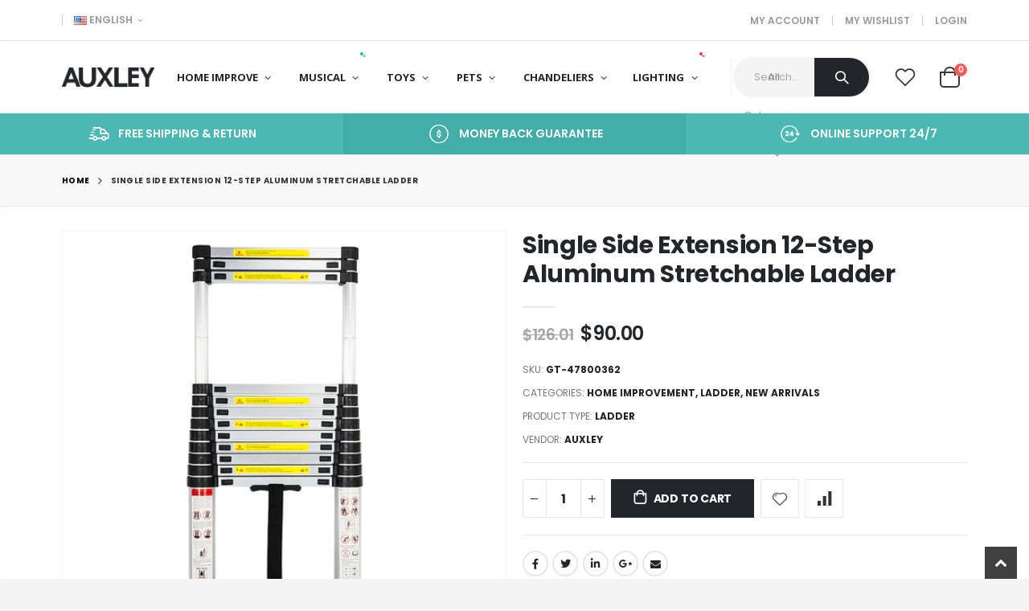

--- FILE ---
content_type: text/html; charset=utf-8
request_url: https://www.auxley.com/products/single-side-extension-12-step-aluminum-stretchable-ladder-black-silver-47800362
body_size: 29311
content:
<!doctype html>
<!--[if IE 8]><html class="no-js lt-ie9" lang="en"> <![endif]-->
<!--[if IE 9 ]><html class="ie9 no-js" lang="en"> <![endif]-->
<!--[if (gt IE 9)|!(IE)]><!--> <html class="no-js" lang="en"> <!--<![endif]-->
<head>
  <!-- Basic page needs ================================================== -->
  <meta charset="utf-8">
  <meta http-equiv="Content-Type" content="text/html; charset=utf-8">
  <link rel="shortcut icon" href="//www.auxley.com/cdn/shop/t/5/assets/favicon.ico?v=90675982084794853291660018601" type="image/png" /><title>Single Side Extension 12-Step Aluminum Stretchable Ladder - auxley.com</title><meta name="description" content="Introductions:Here comes this Single Side Extension 12-Step Aluminum Stretchable Ladder! We know ladder is a practical item in daily life, widely seen in various working fields. It can help you easily reach the height. A folding ladder must be more convenient to use. Made with high-quality aluminum material, this ladde" /><!-- Helpers ================================================== --><!-- /snippets/social-meta-tags.liquid -->


  <meta property="og:type" content="product">
  <meta property="og:title" content="Single Side Extension 12-Step Aluminum Stretchable Ladder">
  
  <meta property="og:image" content="http://www.auxley.com/cdn/shop/products/2f5d01d3-deff-4bd6-a5c3-101a7e929fa7_grande.jpg?v=1576567558">
  <meta property="og:image:secure_url" content="https://www.auxley.com/cdn/shop/products/2f5d01d3-deff-4bd6-a5c3-101a7e929fa7_grande.jpg?v=1576567558">
  
  <meta property="og:image" content="http://www.auxley.com/cdn/shop/products/4338c809-4309-4ed2-99dc-5c8671f226d3_grande.jpg?v=1576567558">
  <meta property="og:image:secure_url" content="https://www.auxley.com/cdn/shop/products/4338c809-4309-4ed2-99dc-5c8671f226d3_grande.jpg?v=1576567558">
  
  <meta property="og:image" content="http://www.auxley.com/cdn/shop/products/2f22a6f0-208a-4e63-adb6-5ed9ed7c1802_grande.jpg?v=1576567558">
  <meta property="og:image:secure_url" content="https://www.auxley.com/cdn/shop/products/2f22a6f0-208a-4e63-adb6-5ed9ed7c1802_grande.jpg?v=1576567558">
  
  <meta property="og:price:amount" content="90.00">
  <meta property="og:price:currency" content="USD">


  <meta property="og:description" content="Introductions:Here comes this Single Side Extension 12-Step Aluminum Stretchable Ladder! We know ladder is a practical item in daily life, widely seen in various working fields. It can help you easily reach the height. A folding ladder must be more convenient to use. Made with high-quality aluminum material, this ladde">

  <meta property="og:url" content="https://www.auxley.com/products/single-side-extension-12-step-aluminum-stretchable-ladder-black-silver-47800362">
  <meta property="og:site_name" content="auxley.com">





<meta name="twitter:card" content="summary">

  <meta name="twitter:title" content="Single Side Extension 12-Step Aluminum Stretchable Ladder">
  <meta name="twitter:description" content="Introductions:Here comes this Single Side Extension 12-Step Aluminum Stretchable Ladder! We know ladder is a practical item in daily life, widely seen in various working fields. It can help you easily reach the height. A folding ladder must be more convenient to use. Made with high-quality aluminum material, this ladder is lightweight yet durable enough for long-term use. It is in folding style. Due to foldable design, it can be easily stored with little space occupied. No more hesitation if you wanna try! Features:1. High quality and in a good condition2. Ultra-light aluminum ladder, durable in use3. Meticulous treatment, delicate design and wearable performance4. 12-step ladder in folding style5. It won&#39;t take up too much space when it is folded6. A practical tool for many working areas Specifications:1. Material: Aluminum2. Color: Black &amp;amp; Silver3. Folded Dimensions: (33.66 x 18.5 x">
  <meta name="twitter:image" content="https://www.auxley.com/cdn/shop/products/2f5d01d3-deff-4bd6-a5c3-101a7e929fa7_medium.jpg?v=1576567558">
  <meta name="twitter:image:width" content="240">
  <meta name="twitter:image:height" content="240">

<link rel="canonical" href="https://www.auxley.com/products/single-side-extension-12-step-aluminum-stretchable-ladder-black-silver-47800362" /><meta name="viewport" content="width=device-width, initial-scale=1, minimum-scale=1, maximum-scale=1" /><meta name="theme-color" content="" />
  <!-- CSS ==================================================+ -->
  <style data-shopify>
  :root {
    --theme-color: #4db7b3;    
    --basic-text-color: #777;
    --basic-color-link: #4db7b3; 
    --select-bg-image: url(//www.auxley.com/cdn/shop/t/5/assets/select-bg.svg?v=178378774968678360701660018609);

    --product-button-hover-color: #222529;
    --button-quickview-color: #222529;
    --product-title-color: #222529;
    --product-price-color: #222529;
    --screen-normal: (max-width: 991px);
    --screen-medium: (max-width: 767px);
    --screen-small: (max-width: 575px);
    --screen-x-small: (max-width: 484px); 
    --color-white: #fff;
    --color-black: #000;
    --color-old-price: #a7a7a7; 
    --hot-bg: #62b959;
    --product-sale-bg: #e27c7c;
    --product-sale-text: #fff;
    --font-weight-semilight: 200;
    --font-weight-light: 300;
    --font-weight-normal: 400;
    --font-weight-semibold: 600;
    --font-weight-bold: 700;
    --font-weight-extrabold: 800;  
    --price-slider-color: #333;
  }
  </style>
  <link href="//www.auxley.com/cdn/shop/t/5/assets/plugins.css?v=82001978027511613831660018608" rel="stylesheet" type="text/css" media="all" />
  <link href="//www.auxley.com/cdn/shop/t/5/assets/ultramegamenu.css?v=41092539707622741171660018610" rel="stylesheet" type="text/css" media="all" />
  <link href="//www.auxley.com/cdn/shop/t/5/assets/styles.css?v=133971512595555574261660018610" rel="stylesheet" type="text/css" media="all" />
<link href="//www.auxley.com/cdn/shop/t/5/assets/header-type18.css?v=153974167341160088491660018603" rel="stylesheet" type="text/css" media="all" /> <link href="//www.auxley.com/cdn/shop/t/5/assets/product-list.css?v=172962185027286241431660018609" rel="stylesheet" type="text/css" media="all" />
  <link href="//www.auxley.com/cdn/shop/t/5/assets/responsive.css?v=172664629932058687001660018609" rel="stylesheet" type="text/css" media="all" /> 
  <link href="//www.auxley.com/cdn/shop/t/5/assets/config.css?v=172725621647557570761660025015" rel="stylesheet" type="text/css" media="all" />
<!-- Header hook for plugins ================================================== -->
  <script>window.performance && window.performance.mark && window.performance.mark('shopify.content_for_header.start');</script><meta name="google-site-verification" content="71t0VGQQ8XAOtpnEnysYiWQ_kkMY3WyQTHES9iVXaq8">
<meta name="google-site-verification" content="sfhCUqfZ_gDbEHCfIGodpVpI6P7LOyKjR6AQBaIBqBc">
<meta id="shopify-digital-wallet" name="shopify-digital-wallet" content="/1560772660/digital_wallets/dialog">
<meta name="shopify-checkout-api-token" content="a1842385756022acfe050d229d57e625">
<meta id="in-context-paypal-metadata" data-shop-id="1560772660" data-venmo-supported="false" data-environment="production" data-locale="en_US" data-paypal-v4="true" data-currency="USD">
<link rel="alternate" type="application/json+oembed" href="https://www.auxley.com/products/single-side-extension-12-step-aluminum-stretchable-ladder-black-silver-47800362.oembed">
<script async="async" src="/checkouts/internal/preloads.js?locale=en-US"></script>
<script id="shopify-features" type="application/json">{"accessToken":"a1842385756022acfe050d229d57e625","betas":["rich-media-storefront-analytics"],"domain":"www.auxley.com","predictiveSearch":true,"shopId":1560772660,"locale":"en"}</script>
<script>var Shopify = Shopify || {};
Shopify.shop = "auxley-furniture-store.myshopify.com";
Shopify.locale = "en";
Shopify.currency = {"active":"USD","rate":"1.0"};
Shopify.country = "US";
Shopify.theme = {"name":"Porto4.0.1","id":122747977806,"schema_name":"Porto","schema_version":"4.0.1","theme_store_id":null,"role":"main"};
Shopify.theme.handle = "null";
Shopify.theme.style = {"id":null,"handle":null};
Shopify.cdnHost = "www.auxley.com/cdn";
Shopify.routes = Shopify.routes || {};
Shopify.routes.root = "/";</script>
<script type="module">!function(o){(o.Shopify=o.Shopify||{}).modules=!0}(window);</script>
<script>!function(o){function n(){var o=[];function n(){o.push(Array.prototype.slice.apply(arguments))}return n.q=o,n}var t=o.Shopify=o.Shopify||{};t.loadFeatures=n(),t.autoloadFeatures=n()}(window);</script>
<script id="shop-js-analytics" type="application/json">{"pageType":"product"}</script>
<script defer="defer" async type="module" src="//www.auxley.com/cdn/shopifycloud/shop-js/modules/v2/client.init-shop-cart-sync_WVOgQShq.en.esm.js"></script>
<script defer="defer" async type="module" src="//www.auxley.com/cdn/shopifycloud/shop-js/modules/v2/chunk.common_C_13GLB1.esm.js"></script>
<script defer="defer" async type="module" src="//www.auxley.com/cdn/shopifycloud/shop-js/modules/v2/chunk.modal_CLfMGd0m.esm.js"></script>
<script type="module">
  await import("//www.auxley.com/cdn/shopifycloud/shop-js/modules/v2/client.init-shop-cart-sync_WVOgQShq.en.esm.js");
await import("//www.auxley.com/cdn/shopifycloud/shop-js/modules/v2/chunk.common_C_13GLB1.esm.js");
await import("//www.auxley.com/cdn/shopifycloud/shop-js/modules/v2/chunk.modal_CLfMGd0m.esm.js");

  window.Shopify.SignInWithShop?.initShopCartSync?.({"fedCMEnabled":true,"windoidEnabled":true});

</script>
<script>(function() {
  var isLoaded = false;
  function asyncLoad() {
    if (isLoaded) return;
    isLoaded = true;
    var urls = ["https:\/\/chimpstatic.com\/mcjs-connected\/js\/users\/cff1150a3c67fc26d0eeaa701\/bca6b18dee38fe4d1fd3247c8.js?shop=auxley-furniture-store.myshopify.com"];
    for (var i = 0; i < urls.length; i++) {
      var s = document.createElement('script');
      s.type = 'text/javascript';
      s.async = true;
      s.src = urls[i];
      var x = document.getElementsByTagName('script')[0];
      x.parentNode.insertBefore(s, x);
    }
  };
  if(window.attachEvent) {
    window.attachEvent('onload', asyncLoad);
  } else {
    window.addEventListener('load', asyncLoad, false);
  }
})();</script>
<script id="__st">var __st={"a":1560772660,"offset":-28800,"reqid":"74a73670-4a10-4c8a-a3b2-11408dfd5f21-1769715947","pageurl":"www.auxley.com\/products\/single-side-extension-12-step-aluminum-stretchable-ladder-black-silver-47800362","u":"2bfafa2fa2e3","p":"product","rtyp":"product","rid":4461234978894};</script>
<script>window.ShopifyPaypalV4VisibilityTracking = true;</script>
<script id="captcha-bootstrap">!function(){'use strict';const t='contact',e='account',n='new_comment',o=[[t,t],['blogs',n],['comments',n],[t,'customer']],c=[[e,'customer_login'],[e,'guest_login'],[e,'recover_customer_password'],[e,'create_customer']],r=t=>t.map((([t,e])=>`form[action*='/${t}']:not([data-nocaptcha='true']) input[name='form_type'][value='${e}']`)).join(','),a=t=>()=>t?[...document.querySelectorAll(t)].map((t=>t.form)):[];function s(){const t=[...o],e=r(t);return a(e)}const i='password',u='form_key',d=['recaptcha-v3-token','g-recaptcha-response','h-captcha-response',i],f=()=>{try{return window.sessionStorage}catch{return}},m='__shopify_v',_=t=>t.elements[u];function p(t,e,n=!1){try{const o=window.sessionStorage,c=JSON.parse(o.getItem(e)),{data:r}=function(t){const{data:e,action:n}=t;return t[m]||n?{data:e,action:n}:{data:t,action:n}}(c);for(const[e,n]of Object.entries(r))t.elements[e]&&(t.elements[e].value=n);n&&o.removeItem(e)}catch(o){console.error('form repopulation failed',{error:o})}}const l='form_type',E='cptcha';function T(t){t.dataset[E]=!0}const w=window,h=w.document,L='Shopify',v='ce_forms',y='captcha';let A=!1;((t,e)=>{const n=(g='f06e6c50-85a8-45c8-87d0-21a2b65856fe',I='https://cdn.shopify.com/shopifycloud/storefront-forms-hcaptcha/ce_storefront_forms_captcha_hcaptcha.v1.5.2.iife.js',D={infoText:'Protected by hCaptcha',privacyText:'Privacy',termsText:'Terms'},(t,e,n)=>{const o=w[L][v],c=o.bindForm;if(c)return c(t,g,e,D).then(n);var r;o.q.push([[t,g,e,D],n]),r=I,A||(h.body.append(Object.assign(h.createElement('script'),{id:'captcha-provider',async:!0,src:r})),A=!0)});var g,I,D;w[L]=w[L]||{},w[L][v]=w[L][v]||{},w[L][v].q=[],w[L][y]=w[L][y]||{},w[L][y].protect=function(t,e){n(t,void 0,e),T(t)},Object.freeze(w[L][y]),function(t,e,n,w,h,L){const[v,y,A,g]=function(t,e,n){const i=e?o:[],u=t?c:[],d=[...i,...u],f=r(d),m=r(i),_=r(d.filter((([t,e])=>n.includes(e))));return[a(f),a(m),a(_),s()]}(w,h,L),I=t=>{const e=t.target;return e instanceof HTMLFormElement?e:e&&e.form},D=t=>v().includes(t);t.addEventListener('submit',(t=>{const e=I(t);if(!e)return;const n=D(e)&&!e.dataset.hcaptchaBound&&!e.dataset.recaptchaBound,o=_(e),c=g().includes(e)&&(!o||!o.value);(n||c)&&t.preventDefault(),c&&!n&&(function(t){try{if(!f())return;!function(t){const e=f();if(!e)return;const n=_(t);if(!n)return;const o=n.value;o&&e.removeItem(o)}(t);const e=Array.from(Array(32),(()=>Math.random().toString(36)[2])).join('');!function(t,e){_(t)||t.append(Object.assign(document.createElement('input'),{type:'hidden',name:u})),t.elements[u].value=e}(t,e),function(t,e){const n=f();if(!n)return;const o=[...t.querySelectorAll(`input[type='${i}']`)].map((({name:t})=>t)),c=[...d,...o],r={};for(const[a,s]of new FormData(t).entries())c.includes(a)||(r[a]=s);n.setItem(e,JSON.stringify({[m]:1,action:t.action,data:r}))}(t,e)}catch(e){console.error('failed to persist form',e)}}(e),e.submit())}));const S=(t,e)=>{t&&!t.dataset[E]&&(n(t,e.some((e=>e===t))),T(t))};for(const o of['focusin','change'])t.addEventListener(o,(t=>{const e=I(t);D(e)&&S(e,y())}));const B=e.get('form_key'),M=e.get(l),P=B&&M;t.addEventListener('DOMContentLoaded',(()=>{const t=y();if(P)for(const e of t)e.elements[l].value===M&&p(e,B);[...new Set([...A(),...v().filter((t=>'true'===t.dataset.shopifyCaptcha))])].forEach((e=>S(e,t)))}))}(h,new URLSearchParams(w.location.search),n,t,e,['guest_login'])})(!0,!0)}();</script>
<script integrity="sha256-4kQ18oKyAcykRKYeNunJcIwy7WH5gtpwJnB7kiuLZ1E=" data-source-attribution="shopify.loadfeatures" defer="defer" src="//www.auxley.com/cdn/shopifycloud/storefront/assets/storefront/load_feature-a0a9edcb.js" crossorigin="anonymous"></script>
<script data-source-attribution="shopify.dynamic_checkout.dynamic.init">var Shopify=Shopify||{};Shopify.PaymentButton=Shopify.PaymentButton||{isStorefrontPortableWallets:!0,init:function(){window.Shopify.PaymentButton.init=function(){};var t=document.createElement("script");t.src="https://www.auxley.com/cdn/shopifycloud/portable-wallets/latest/portable-wallets.en.js",t.type="module",document.head.appendChild(t)}};
</script>
<script data-source-attribution="shopify.dynamic_checkout.buyer_consent">
  function portableWalletsHideBuyerConsent(e){var t=document.getElementById("shopify-buyer-consent"),n=document.getElementById("shopify-subscription-policy-button");t&&n&&(t.classList.add("hidden"),t.setAttribute("aria-hidden","true"),n.removeEventListener("click",e))}function portableWalletsShowBuyerConsent(e){var t=document.getElementById("shopify-buyer-consent"),n=document.getElementById("shopify-subscription-policy-button");t&&n&&(t.classList.remove("hidden"),t.removeAttribute("aria-hidden"),n.addEventListener("click",e))}window.Shopify?.PaymentButton&&(window.Shopify.PaymentButton.hideBuyerConsent=portableWalletsHideBuyerConsent,window.Shopify.PaymentButton.showBuyerConsent=portableWalletsShowBuyerConsent);
</script>
<script data-source-attribution="shopify.dynamic_checkout.cart.bootstrap">document.addEventListener("DOMContentLoaded",(function(){function t(){return document.querySelector("shopify-accelerated-checkout-cart, shopify-accelerated-checkout")}if(t())Shopify.PaymentButton.init();else{new MutationObserver((function(e,n){t()&&(Shopify.PaymentButton.init(),n.disconnect())})).observe(document.body,{childList:!0,subtree:!0})}}));
</script>
<link id="shopify-accelerated-checkout-styles" rel="stylesheet" media="screen" href="https://www.auxley.com/cdn/shopifycloud/portable-wallets/latest/accelerated-checkout-backwards-compat.css" crossorigin="anonymous">
<style id="shopify-accelerated-checkout-cart">
        #shopify-buyer-consent {
  margin-top: 1em;
  display: inline-block;
  width: 100%;
}

#shopify-buyer-consent.hidden {
  display: none;
}

#shopify-subscription-policy-button {
  background: none;
  border: none;
  padding: 0;
  text-decoration: underline;
  font-size: inherit;
  cursor: pointer;
}

#shopify-subscription-policy-button::before {
  box-shadow: none;
}

      </style>

<script>window.performance && window.performance.mark && window.performance.mark('shopify.content_for_header.end');</script>
<!-- /snippets/oldIE-js.liquid -->


<!--[if lt IE 9]>
<script src="//cdnjs.cloudflare.com/ajax/libs/html5shiv/3.7.2/html5shiv.min.js" type="text/javascript"></script>
<script src="//www.auxley.com/cdn/shop/t/5/assets/respond.min.js?v=52248677837542619231660018609" type="text/javascript"></script>
<link href="//www.auxley.com/cdn/shop/t/5/assets/respond-proxy.html" id="respond-proxy" rel="respond-proxy" />
<link href="//www.auxley.com/search?q=f992154acfe6402d4b5f5d722de23eb9" id="respond-redirect" rel="respond-redirect" />
<script src="//www.auxley.com/search?q=f992154acfe6402d4b5f5d722de23eb9" type="text/javascript"></script>
<![endif]-->

<script src="//www.auxley.com/cdn/shop/t/5/assets/vendor.js?v=101386163515925355001660018610" type="text/javascript"></script>
<!-- Import custom fonts ====================================================== --><link href="//fonts.googleapis.com/css?family=Poppins:200italic,300italic,400italic,600italic,700italic,800italic,700,200,300,600,800,400&amp;subset=cyrillic-ext,greek-ext,latin,latin-ext,cyrillic,greek,vietnamese" rel='stylesheet' type='text/css'><link href="//fonts.googleapis.com/css?family=Poppins:200italic,300italic,400italic,600italic,700italic,800italic,700,200,300,600,800,400&amp;subset=cyrillic-ext,greek-ext,latin,latin-ext,cyrillic,greek,vietnamese" rel='stylesheet' type='text/css'><script type="text/javascript"> 
    var asset_url = '//www.auxley.com/cdn/shop/t/5/assets//?v=181';
    var routes_url = '/';
    var money_format = '<span class="money">${{amount}}</span>'; 
  </script>  
  <style>
    body { 
    line-height: 25px;
    letter-spacing: 0;
    background-color: #f4f4f4;
}   
.container {
    max-width: 88%;
    padding-left: 0!important;
    padding-right: 0!important;
} 
h1, h2, h3, h4, h5, h6 {
    color: #212529;
}
.icon-cart::before { 
    content: '\e8ba';
}
.main-section-header .top-links-container { 
    border-bottom: 1px solid #e7e7e7; 
min-height: 49px;
}
.top-links-area .links li {
    font-size: 12px; 
    line-height: 13px;
    font-weight: 600;
}
.header-container.type18.sticky-header .top-links-container {
display: none;
}
.main-section-header .currency-wrapper a, .main-section-header .language-wrapper a, .main-section-header .compare-link a {
font-size: 12px;
}
.header-container.type18.sticky-header { 
display: flex;
min-height:70px;
}
.header-container.type18.sticky-header .header .site-logo img {
    max-width: 115px !important;
}
.header-container.type18 .header {
max-width: 88%;
min-height: 90px;
padding-top: 10.5px;
padding-bottom: 10.5px;
}
.header-container.type18 .main-nav .container { 
    max-width: 100%;
}
.header-container.type18 .search-area {
max-width: 550px;
margin-right: 0;
}
.header-container.type18 .header-right .separator,.header-container.type18 .separator {
display: none;
}
.top-links-area .top-links-icon {line-height: 1;}
.header-container.type18 .search-area .searchform input[type=text],.header-container.type18 .search-area .search-by-category .input-dropdown-inner {
font-style: normal;
}
.searchform .searchsubmit {
width: 68px;
background-color:#222529;
color:#fff !important;
border-radius: 0 40px 40px 0;
}
.search-by-category {right: 68px;}
.search-by-category .input-dropdown-inner { 
    border-left: 1px solid rgba(129,129,129,0.1);
    border-right: 1px solid rgba(129,129,129,0.1); 
}
.slideshow-section .slideshow {
    border-bottom: solid 1px #e7e7e7;
}
.main-section-header .currency-wrapper a { 
    padding-left: 0;
} 
.main-navigation .top-navigation .menu-wrap-sub {max-width:1200px;}
.products .product-col .product-loop-title, .product-col.product-default h3 {
    font-family: 'Open Sans';
    color: #777;
} 
.owl-carousel .owl-item img {
    padding: 0 !important;
}
.btn {
    font-weight: 600;
    text-transform: uppercase;
    letter-spacing: .15em;
    padding: 1.125em 2.1em;
    max-width: 100%;
    line-height: 1.3333;
    font-family: Poppins;
    border-radius: 0 !important;
}
.btn-borders {
    border-width: 1px;
    background: none;
}
.btn-default.btn {
    border-color: rgba(0,0,0,.09);
    border-bottom-color: rgba(0,0,0,.2);
    border-radius: 2em!important;
} 
.btn-default.btn:hover {
    background-color: #f2f2f2;
    border-color: rgba(0,0,0,.06);
color:#333;
} 
.btn-md {
    font-size: 12px;
    font-weight: 600;
}
.btn-xl {
    font-size: 16px;
    padding: 12.8px 32px;
} 
html .btn-dark {
    color: #fff;
    background-color: #222529;
    border-color: #222529 #222529 #0b0c0e;
}
html .btn-light {
    color: #777;
    background-color: #fff;
    border-color: #fff #fff #e6e6e6; 
}
html .btn-light {
    color: #222529;
}
.section-title {
    font-size: 16px;  
    letter-spacing: .15em;
}
#mini-cart .buttons a, .quantity .qty, .single_add_to_cart_button, .products .product-col .add_to_cart_button, .products .product-col .add_to_cart_read_more, .products .product-col .quickview {
    font-family: Poppins;
}
.products .product-col .add_to_cart_button {
    font-weight: 600;
    font-size: 12px;
}
.product-type-simple .add-links .add_to_cart_button:before, .product-type-simple .add-links .add_to_cart_read_more:before {
    font-family: "Porto";
    content: "\e8ba";
    font-size: 15px;
    font-weight: 600;
    top: 0;
    margin-right: 5px;
}
.sidebar-style-2 .block .block-title {
    font-size: 12px;
    color: #000;
    font-weight: 700;
    letter-spacing: .05em;
    border-bottom: 1px solid #dfdfdf;
    font-family: inherit;
}
.sidebar-style-2 .block-content ul li a {
    font-size: 12px;
    line-height: 1.8;
    color: #777;
   font-weight:400;
}
.sidebar .block .layer-filter,.sidebar-cate-toogle .sidebar-content>ul,.sidebar .block .layer-filter.size,.sidebar .block.bestseller .block-content,.sidebar-style-2 .html-sidebar h5,.sidebar-style-2 .html-sidebar p {
padding-left: 15px;
}
.narrow-by-list dd ol.swatch-list li .item,.narrow-by-list dd.size .swatch-list .item span.name {color:#777;}
.main-container .main-breadcrumbs { 
    color: #333;
text-transform: uppercase;
font-weight: 700;
border-top: 1px solid #dfdfdf;
    border-bottom: 1px solid #dfdfdf;
    margin-bottom: 30px !important;
padding: 22px 0;
}
.main-container .main-breadcrumbs {
    font-family: Poppins,sans-serif; 
    text-transform: uppercase;
    font-weight: 700;
    border-top: 1px solid #e7e7e7;
    border-bottom: 1px solid #e7e7e7;
    margin-bottom: 30px !important;
    padding: 22px 0;
font-size: 10px;
background-color:#f8f8f8; 
    letter-spacing: .05em;
}
.main-container .breadcrumbs ul li a {font-weight:700;}
.main-container .breadcrumbs ul li.home a {
    width: auto;
    text-indent: inherit;
}
.main-container .breadcrumbs ul li.home a::after {
display: none;
}
.main-container .breadcrumbs ul li .breadcrumbs-split {font-size: 14px;}
.sidebar-style-2 .block-title span {
    font-family: inherit;
}  
.sidebar-style-2 .block-title,.sidebar-style-2 .html-sidebar h2 {
font-size: 12px;
    font-weight: 600;
    color: #000;
    letter-spacing: .05em;
    font-family: inherit;
border-width:1px;
border-color:#e7e7e7;
}
.products-grid .item-area .price,.sidebar-style-2 .price-box span {
font-family: inherit;
font-size:13.8px;
color:#465157;
}
.sidebar-style-2 .category-products {
margin-top:-10px;
}
.sidebar-content .product-name { 
    font-size: 13px;
    letter-spacing: .005em;
}
.toolbar-bottom {margin-top:20px;}
.footer-wrapper .footer-middle {
    padding: 0 0;
    font-size: 13px;
    position: relative;
} 
.footer-wrapper .newsletter-footer span.new-button {
    max-width: 100%;
}
.product-view .nav .nav-link { 
    font: 700 13px / 1 'Poppins', sans-serif;
    letter-spacing: .1px; 
}
.footer-middle .info-footer .custom-footer-content ul.footer-list li {
    position: relative;
    padding: 0;
    line-height: 26px;
    display: block;
}
.footer-middle .info-footer .custom-footer-content ul.footer-list li i {display: none;} 
.footer-middle p {
line-height: 24px;
}
.footer-wrapper .footer-bottom .container {
position:relative;
padding-top:22px;
}
.footer-wrapper .footer-bottom {
    padding: 0 0 18px;
}
.footer-wrapper .footer-bottom .container:after {
content: '';
position:absolute; 
left: 0;
right: 0;
top: 0;
height: 1px;
background: #32363c;
}
.footer-wrapper .footer-bottom .container::before {display: none;}
.footer-wrapper .footer-bottom address { 
    margin: 0;
    color:#999;
}
.footer-wrapper .footer-middle .info-footer .footer-block-title h3 span {font-size: 15px;
font-weight: 600;
text-transform: initial;
}
.footer-list.row {
    margin-left: -10px;
    margin-right: -10px;
}
.contact-info li:not(:last-child) {
    margin-bottom: 10px!important;
} 
.footer-middle .container {
position: relative;
}
.footer-middle .level0.container {
padding-bottom: 15px;
padding-top:58px;
} 
.footer-wrapper .footer-middle input,.disable_radius .footer-wrapper .footer-middle input { 
    background-color: #f4f4f4; 
    border-radius: 30px 0 0 30px !important;
width: calc(100% - 120px);
}
.footer-wrapper .footer-middle button,.disable_radius .footer-wrapper .footer-middle button { 
    border-radius: 0 30px 30px 0 !important;
background-color: #ea6253;
}
.footer-wrapper .footer-middle .info-footer .footer-block-title h3 span {

}
.footer-wrapper .share-links a {
    width: 30px;
    height: 30px; 
    font-size: 14px;
    border-radius: 20px !important; 
    box-shadow: none;
    margin: 2px;
margin-left: 2em;
}
.footer-wrapper .share-links a:not(:hover) {
    color: #fff; 
    background-color:transparent;
}
.footer-wrapper .footer-bottom address {
font-size:13px;
float: none;
margin: 0 auto;
}
.footer-wrapper #back-top a .sticker-wrapper .sticker {
color:#fff;
}
    @media (min-width: 992px) and (max-width:1190px) {
.header-container.type18 .top-navigation li.level0 a.level-top {
    padding-left: 7px !important;
    padding-right: 7px !important;
}
.header-container.type18 .top-navigation li.level0 a.level-top:after {
    right: -3px;
}
}
@media (min-width: 992px) and (max-width:1140px) {
.search-by-category { 
    display: none;
}
} 
@media (min-width: 1280px) {
.fullwidth-row {
    width: 100vw;
    margin-left: calc(584px - 50vw);
}
} 
@media (min-width: 1440px) {
.fullwidth-row {
    width: calc(100vw - 30px);
    margin-left: calc(702px - 50vw);
}
} 
@media (max-width: 991px){
.header-container.type18 .search-area .searchform input[type=text] {
    height: 40px;
}
.header-container.type18 .search-area .search-by-category .input-dropdown-inner {
    height: 40px;
    line-height: 40px;
}
.header-container.type18 .search-area.show-icon-tablet .search-extended {
width:340px;
}
}
@media(max-width: 767px){
.site-logo img {
    max-width: 88px !important;
}
.sticky-product .sticky-detail{
width: 70%;
}
}
  </style>
<link href="https://monorail-edge.shopifysvc.com" rel="dns-prefetch">
<script>(function(){if ("sendBeacon" in navigator && "performance" in window) {try {var session_token_from_headers = performance.getEntriesByType('navigation')[0].serverTiming.find(x => x.name == '_s').description;} catch {var session_token_from_headers = undefined;}var session_cookie_matches = document.cookie.match(/_shopify_s=([^;]*)/);var session_token_from_cookie = session_cookie_matches && session_cookie_matches.length === 2 ? session_cookie_matches[1] : "";var session_token = session_token_from_headers || session_token_from_cookie || "";function handle_abandonment_event(e) {var entries = performance.getEntries().filter(function(entry) {return /monorail-edge.shopifysvc.com/.test(entry.name);});if (!window.abandonment_tracked && entries.length === 0) {window.abandonment_tracked = true;var currentMs = Date.now();var navigation_start = performance.timing.navigationStart;var payload = {shop_id: 1560772660,url: window.location.href,navigation_start,duration: currentMs - navigation_start,session_token,page_type: "product"};window.navigator.sendBeacon("https://monorail-edge.shopifysvc.com/v1/produce", JSON.stringify({schema_id: "online_store_buyer_site_abandonment/1.1",payload: payload,metadata: {event_created_at_ms: currentMs,event_sent_at_ms: currentMs}}));}}window.addEventListener('pagehide', handle_abandonment_event);}}());</script>
<script id="web-pixels-manager-setup">(function e(e,d,r,n,o){if(void 0===o&&(o={}),!Boolean(null===(a=null===(i=window.Shopify)||void 0===i?void 0:i.analytics)||void 0===a?void 0:a.replayQueue)){var i,a;window.Shopify=window.Shopify||{};var t=window.Shopify;t.analytics=t.analytics||{};var s=t.analytics;s.replayQueue=[],s.publish=function(e,d,r){return s.replayQueue.push([e,d,r]),!0};try{self.performance.mark("wpm:start")}catch(e){}var l=function(){var e={modern:/Edge?\/(1{2}[4-9]|1[2-9]\d|[2-9]\d{2}|\d{4,})\.\d+(\.\d+|)|Firefox\/(1{2}[4-9]|1[2-9]\d|[2-9]\d{2}|\d{4,})\.\d+(\.\d+|)|Chrom(ium|e)\/(9{2}|\d{3,})\.\d+(\.\d+|)|(Maci|X1{2}).+ Version\/(15\.\d+|(1[6-9]|[2-9]\d|\d{3,})\.\d+)([,.]\d+|)( \(\w+\)|)( Mobile\/\w+|) Safari\/|Chrome.+OPR\/(9{2}|\d{3,})\.\d+\.\d+|(CPU[ +]OS|iPhone[ +]OS|CPU[ +]iPhone|CPU IPhone OS|CPU iPad OS)[ +]+(15[._]\d+|(1[6-9]|[2-9]\d|\d{3,})[._]\d+)([._]\d+|)|Android:?[ /-](13[3-9]|1[4-9]\d|[2-9]\d{2}|\d{4,})(\.\d+|)(\.\d+|)|Android.+Firefox\/(13[5-9]|1[4-9]\d|[2-9]\d{2}|\d{4,})\.\d+(\.\d+|)|Android.+Chrom(ium|e)\/(13[3-9]|1[4-9]\d|[2-9]\d{2}|\d{4,})\.\d+(\.\d+|)|SamsungBrowser\/([2-9]\d|\d{3,})\.\d+/,legacy:/Edge?\/(1[6-9]|[2-9]\d|\d{3,})\.\d+(\.\d+|)|Firefox\/(5[4-9]|[6-9]\d|\d{3,})\.\d+(\.\d+|)|Chrom(ium|e)\/(5[1-9]|[6-9]\d|\d{3,})\.\d+(\.\d+|)([\d.]+$|.*Safari\/(?![\d.]+ Edge\/[\d.]+$))|(Maci|X1{2}).+ Version\/(10\.\d+|(1[1-9]|[2-9]\d|\d{3,})\.\d+)([,.]\d+|)( \(\w+\)|)( Mobile\/\w+|) Safari\/|Chrome.+OPR\/(3[89]|[4-9]\d|\d{3,})\.\d+\.\d+|(CPU[ +]OS|iPhone[ +]OS|CPU[ +]iPhone|CPU IPhone OS|CPU iPad OS)[ +]+(10[._]\d+|(1[1-9]|[2-9]\d|\d{3,})[._]\d+)([._]\d+|)|Android:?[ /-](13[3-9]|1[4-9]\d|[2-9]\d{2}|\d{4,})(\.\d+|)(\.\d+|)|Mobile Safari.+OPR\/([89]\d|\d{3,})\.\d+\.\d+|Android.+Firefox\/(13[5-9]|1[4-9]\d|[2-9]\d{2}|\d{4,})\.\d+(\.\d+|)|Android.+Chrom(ium|e)\/(13[3-9]|1[4-9]\d|[2-9]\d{2}|\d{4,})\.\d+(\.\d+|)|Android.+(UC? ?Browser|UCWEB|U3)[ /]?(15\.([5-9]|\d{2,})|(1[6-9]|[2-9]\d|\d{3,})\.\d+)\.\d+|SamsungBrowser\/(5\.\d+|([6-9]|\d{2,})\.\d+)|Android.+MQ{2}Browser\/(14(\.(9|\d{2,})|)|(1[5-9]|[2-9]\d|\d{3,})(\.\d+|))(\.\d+|)|K[Aa][Ii]OS\/(3\.\d+|([4-9]|\d{2,})\.\d+)(\.\d+|)/},d=e.modern,r=e.legacy,n=navigator.userAgent;return n.match(d)?"modern":n.match(r)?"legacy":"unknown"}(),u="modern"===l?"modern":"legacy",c=(null!=n?n:{modern:"",legacy:""})[u],f=function(e){return[e.baseUrl,"/wpm","/b",e.hashVersion,"modern"===e.buildTarget?"m":"l",".js"].join("")}({baseUrl:d,hashVersion:r,buildTarget:u}),m=function(e){var d=e.version,r=e.bundleTarget,n=e.surface,o=e.pageUrl,i=e.monorailEndpoint;return{emit:function(e){var a=e.status,t=e.errorMsg,s=(new Date).getTime(),l=JSON.stringify({metadata:{event_sent_at_ms:s},events:[{schema_id:"web_pixels_manager_load/3.1",payload:{version:d,bundle_target:r,page_url:o,status:a,surface:n,error_msg:t},metadata:{event_created_at_ms:s}}]});if(!i)return console&&console.warn&&console.warn("[Web Pixels Manager] No Monorail endpoint provided, skipping logging."),!1;try{return self.navigator.sendBeacon.bind(self.navigator)(i,l)}catch(e){}var u=new XMLHttpRequest;try{return u.open("POST",i,!0),u.setRequestHeader("Content-Type","text/plain"),u.send(l),!0}catch(e){return console&&console.warn&&console.warn("[Web Pixels Manager] Got an unhandled error while logging to Monorail."),!1}}}}({version:r,bundleTarget:l,surface:e.surface,pageUrl:self.location.href,monorailEndpoint:e.monorailEndpoint});try{o.browserTarget=l,function(e){var d=e.src,r=e.async,n=void 0===r||r,o=e.onload,i=e.onerror,a=e.sri,t=e.scriptDataAttributes,s=void 0===t?{}:t,l=document.createElement("script"),u=document.querySelector("head"),c=document.querySelector("body");if(l.async=n,l.src=d,a&&(l.integrity=a,l.crossOrigin="anonymous"),s)for(var f in s)if(Object.prototype.hasOwnProperty.call(s,f))try{l.dataset[f]=s[f]}catch(e){}if(o&&l.addEventListener("load",o),i&&l.addEventListener("error",i),u)u.appendChild(l);else{if(!c)throw new Error("Did not find a head or body element to append the script");c.appendChild(l)}}({src:f,async:!0,onload:function(){if(!function(){var e,d;return Boolean(null===(d=null===(e=window.Shopify)||void 0===e?void 0:e.analytics)||void 0===d?void 0:d.initialized)}()){var d=window.webPixelsManager.init(e)||void 0;if(d){var r=window.Shopify.analytics;r.replayQueue.forEach((function(e){var r=e[0],n=e[1],o=e[2];d.publishCustomEvent(r,n,o)})),r.replayQueue=[],r.publish=d.publishCustomEvent,r.visitor=d.visitor,r.initialized=!0}}},onerror:function(){return m.emit({status:"failed",errorMsg:"".concat(f," has failed to load")})},sri:function(e){var d=/^sha384-[A-Za-z0-9+/=]+$/;return"string"==typeof e&&d.test(e)}(c)?c:"",scriptDataAttributes:o}),m.emit({status:"loading"})}catch(e){m.emit({status:"failed",errorMsg:(null==e?void 0:e.message)||"Unknown error"})}}})({shopId: 1560772660,storefrontBaseUrl: "https://www.auxley.com",extensionsBaseUrl: "https://extensions.shopifycdn.com/cdn/shopifycloud/web-pixels-manager",monorailEndpoint: "https://monorail-edge.shopifysvc.com/unstable/produce_batch",surface: "storefront-renderer",enabledBetaFlags: ["2dca8a86"],webPixelsConfigList: [{"id":"427720782","configuration":"{\"config\":\"{\\\"pixel_id\\\":\\\"GT-NFJ9KM4\\\",\\\"target_country\\\":\\\"US\\\",\\\"gtag_events\\\":[{\\\"type\\\":\\\"purchase\\\",\\\"action_label\\\":\\\"MC-4D4VVH0CWK\\\"},{\\\"type\\\":\\\"page_view\\\",\\\"action_label\\\":\\\"MC-4D4VVH0CWK\\\"},{\\\"type\\\":\\\"view_item\\\",\\\"action_label\\\":\\\"MC-4D4VVH0CWK\\\"}],\\\"enable_monitoring_mode\\\":false}\"}","eventPayloadVersion":"v1","runtimeContext":"OPEN","scriptVersion":"b2a88bafab3e21179ed38636efcd8a93","type":"APP","apiClientId":1780363,"privacyPurposes":[],"dataSharingAdjustments":{"protectedCustomerApprovalScopes":["read_customer_address","read_customer_email","read_customer_name","read_customer_personal_data","read_customer_phone"]}},{"id":"67928142","eventPayloadVersion":"v1","runtimeContext":"LAX","scriptVersion":"1","type":"CUSTOM","privacyPurposes":["ANALYTICS"],"name":"Google Analytics tag (migrated)"},{"id":"shopify-app-pixel","configuration":"{}","eventPayloadVersion":"v1","runtimeContext":"STRICT","scriptVersion":"0450","apiClientId":"shopify-pixel","type":"APP","privacyPurposes":["ANALYTICS","MARKETING"]},{"id":"shopify-custom-pixel","eventPayloadVersion":"v1","runtimeContext":"LAX","scriptVersion":"0450","apiClientId":"shopify-pixel","type":"CUSTOM","privacyPurposes":["ANALYTICS","MARKETING"]}],isMerchantRequest: false,initData: {"shop":{"name":"auxley.com","paymentSettings":{"currencyCode":"USD"},"myshopifyDomain":"auxley-furniture-store.myshopify.com","countryCode":"CN","storefrontUrl":"https:\/\/www.auxley.com"},"customer":null,"cart":null,"checkout":null,"productVariants":[{"price":{"amount":90.0,"currencyCode":"USD"},"product":{"title":"Single Side Extension 12-Step Aluminum Stretchable Ladder","vendor":"Auxley","id":"4461234978894","untranslatedTitle":"Single Side Extension 12-Step Aluminum Stretchable Ladder","url":"\/products\/single-side-extension-12-step-aluminum-stretchable-ladder-black-silver-47800362","type":"Ladder"},"id":"31557200969806","image":{"src":"\/\/www.auxley.com\/cdn\/shop\/products\/2f5d01d3-deff-4bd6-a5c3-101a7e929fa7.jpg?v=1576567558"},"sku":"GT-47800362","title":"Default Title","untranslatedTitle":"Default Title"}],"purchasingCompany":null},},"https://www.auxley.com/cdn","1d2a099fw23dfb22ep557258f5m7a2edbae",{"modern":"","legacy":""},{"shopId":"1560772660","storefrontBaseUrl":"https:\/\/www.auxley.com","extensionBaseUrl":"https:\/\/extensions.shopifycdn.com\/cdn\/shopifycloud\/web-pixels-manager","surface":"storefront-renderer","enabledBetaFlags":"[\"2dca8a86\"]","isMerchantRequest":"false","hashVersion":"1d2a099fw23dfb22ep557258f5m7a2edbae","publish":"custom","events":"[[\"page_viewed\",{}],[\"product_viewed\",{\"productVariant\":{\"price\":{\"amount\":90.0,\"currencyCode\":\"USD\"},\"product\":{\"title\":\"Single Side Extension 12-Step Aluminum Stretchable Ladder\",\"vendor\":\"Auxley\",\"id\":\"4461234978894\",\"untranslatedTitle\":\"Single Side Extension 12-Step Aluminum Stretchable Ladder\",\"url\":\"\/products\/single-side-extension-12-step-aluminum-stretchable-ladder-black-silver-47800362\",\"type\":\"Ladder\"},\"id\":\"31557200969806\",\"image\":{\"src\":\"\/\/www.auxley.com\/cdn\/shop\/products\/2f5d01d3-deff-4bd6-a5c3-101a7e929fa7.jpg?v=1576567558\"},\"sku\":\"GT-47800362\",\"title\":\"Default Title\",\"untranslatedTitle\":\"Default Title\"}}]]"});</script><script>
  window.ShopifyAnalytics = window.ShopifyAnalytics || {};
  window.ShopifyAnalytics.meta = window.ShopifyAnalytics.meta || {};
  window.ShopifyAnalytics.meta.currency = 'USD';
  var meta = {"product":{"id":4461234978894,"gid":"gid:\/\/shopify\/Product\/4461234978894","vendor":"Auxley","type":"Ladder","handle":"single-side-extension-12-step-aluminum-stretchable-ladder-black-silver-47800362","variants":[{"id":31557200969806,"price":9000,"name":"Single Side Extension 12-Step Aluminum Stretchable Ladder","public_title":null,"sku":"GT-47800362"}],"remote":false},"page":{"pageType":"product","resourceType":"product","resourceId":4461234978894,"requestId":"74a73670-4a10-4c8a-a3b2-11408dfd5f21-1769715947"}};
  for (var attr in meta) {
    window.ShopifyAnalytics.meta[attr] = meta[attr];
  }
</script>
<script class="analytics">
  (function () {
    var customDocumentWrite = function(content) {
      var jquery = null;

      if (window.jQuery) {
        jquery = window.jQuery;
      } else if (window.Checkout && window.Checkout.$) {
        jquery = window.Checkout.$;
      }

      if (jquery) {
        jquery('body').append(content);
      }
    };

    var hasLoggedConversion = function(token) {
      if (token) {
        return document.cookie.indexOf('loggedConversion=' + token) !== -1;
      }
      return false;
    }

    var setCookieIfConversion = function(token) {
      if (token) {
        var twoMonthsFromNow = new Date(Date.now());
        twoMonthsFromNow.setMonth(twoMonthsFromNow.getMonth() + 2);

        document.cookie = 'loggedConversion=' + token + '; expires=' + twoMonthsFromNow;
      }
    }

    var trekkie = window.ShopifyAnalytics.lib = window.trekkie = window.trekkie || [];
    if (trekkie.integrations) {
      return;
    }
    trekkie.methods = [
      'identify',
      'page',
      'ready',
      'track',
      'trackForm',
      'trackLink'
    ];
    trekkie.factory = function(method) {
      return function() {
        var args = Array.prototype.slice.call(arguments);
        args.unshift(method);
        trekkie.push(args);
        return trekkie;
      };
    };
    for (var i = 0; i < trekkie.methods.length; i++) {
      var key = trekkie.methods[i];
      trekkie[key] = trekkie.factory(key);
    }
    trekkie.load = function(config) {
      trekkie.config = config || {};
      trekkie.config.initialDocumentCookie = document.cookie;
      var first = document.getElementsByTagName('script')[0];
      var script = document.createElement('script');
      script.type = 'text/javascript';
      script.onerror = function(e) {
        var scriptFallback = document.createElement('script');
        scriptFallback.type = 'text/javascript';
        scriptFallback.onerror = function(error) {
                var Monorail = {
      produce: function produce(monorailDomain, schemaId, payload) {
        var currentMs = new Date().getTime();
        var event = {
          schema_id: schemaId,
          payload: payload,
          metadata: {
            event_created_at_ms: currentMs,
            event_sent_at_ms: currentMs
          }
        };
        return Monorail.sendRequest("https://" + monorailDomain + "/v1/produce", JSON.stringify(event));
      },
      sendRequest: function sendRequest(endpointUrl, payload) {
        // Try the sendBeacon API
        if (window && window.navigator && typeof window.navigator.sendBeacon === 'function' && typeof window.Blob === 'function' && !Monorail.isIos12()) {
          var blobData = new window.Blob([payload], {
            type: 'text/plain'
          });

          if (window.navigator.sendBeacon(endpointUrl, blobData)) {
            return true;
          } // sendBeacon was not successful

        } // XHR beacon

        var xhr = new XMLHttpRequest();

        try {
          xhr.open('POST', endpointUrl);
          xhr.setRequestHeader('Content-Type', 'text/plain');
          xhr.send(payload);
        } catch (e) {
          console.log(e);
        }

        return false;
      },
      isIos12: function isIos12() {
        return window.navigator.userAgent.lastIndexOf('iPhone; CPU iPhone OS 12_') !== -1 || window.navigator.userAgent.lastIndexOf('iPad; CPU OS 12_') !== -1;
      }
    };
    Monorail.produce('monorail-edge.shopifysvc.com',
      'trekkie_storefront_load_errors/1.1',
      {shop_id: 1560772660,
      theme_id: 122747977806,
      app_name: "storefront",
      context_url: window.location.href,
      source_url: "//www.auxley.com/cdn/s/trekkie.storefront.a804e9514e4efded663580eddd6991fcc12b5451.min.js"});

        };
        scriptFallback.async = true;
        scriptFallback.src = '//www.auxley.com/cdn/s/trekkie.storefront.a804e9514e4efded663580eddd6991fcc12b5451.min.js';
        first.parentNode.insertBefore(scriptFallback, first);
      };
      script.async = true;
      script.src = '//www.auxley.com/cdn/s/trekkie.storefront.a804e9514e4efded663580eddd6991fcc12b5451.min.js';
      first.parentNode.insertBefore(script, first);
    };
    trekkie.load(
      {"Trekkie":{"appName":"storefront","development":false,"defaultAttributes":{"shopId":1560772660,"isMerchantRequest":null,"themeId":122747977806,"themeCityHash":"490467884890945455","contentLanguage":"en","currency":"USD","eventMetadataId":"e04e61b8-b4b0-4d82-bc60-310062d14ea1"},"isServerSideCookieWritingEnabled":true,"monorailRegion":"shop_domain","enabledBetaFlags":["65f19447","b5387b81"]},"Session Attribution":{},"S2S":{"facebookCapiEnabled":false,"source":"trekkie-storefront-renderer","apiClientId":580111}}
    );

    var loaded = false;
    trekkie.ready(function() {
      if (loaded) return;
      loaded = true;

      window.ShopifyAnalytics.lib = window.trekkie;

      var originalDocumentWrite = document.write;
      document.write = customDocumentWrite;
      try { window.ShopifyAnalytics.merchantGoogleAnalytics.call(this); } catch(error) {};
      document.write = originalDocumentWrite;

      window.ShopifyAnalytics.lib.page(null,{"pageType":"product","resourceType":"product","resourceId":4461234978894,"requestId":"74a73670-4a10-4c8a-a3b2-11408dfd5f21-1769715947","shopifyEmitted":true});

      var match = window.location.pathname.match(/checkouts\/(.+)\/(thank_you|post_purchase)/)
      var token = match? match[1]: undefined;
      if (!hasLoggedConversion(token)) {
        setCookieIfConversion(token);
        window.ShopifyAnalytics.lib.track("Viewed Product",{"currency":"USD","variantId":31557200969806,"productId":4461234978894,"productGid":"gid:\/\/shopify\/Product\/4461234978894","name":"Single Side Extension 12-Step Aluminum Stretchable Ladder","price":"90.00","sku":"GT-47800362","brand":"Auxley","variant":null,"category":"Ladder","nonInteraction":true,"remote":false},undefined,undefined,{"shopifyEmitted":true});
      window.ShopifyAnalytics.lib.track("monorail:\/\/trekkie_storefront_viewed_product\/1.1",{"currency":"USD","variantId":31557200969806,"productId":4461234978894,"productGid":"gid:\/\/shopify\/Product\/4461234978894","name":"Single Side Extension 12-Step Aluminum Stretchable Ladder","price":"90.00","sku":"GT-47800362","brand":"Auxley","variant":null,"category":"Ladder","nonInteraction":true,"remote":false,"referer":"https:\/\/www.auxley.com\/products\/single-side-extension-12-step-aluminum-stretchable-ladder-black-silver-47800362"});
      }
    });


        var eventsListenerScript = document.createElement('script');
        eventsListenerScript.async = true;
        eventsListenerScript.src = "//www.auxley.com/cdn/shopifycloud/storefront/assets/shop_events_listener-3da45d37.js";
        document.getElementsByTagName('head')[0].appendChild(eventsListenerScript);

})();</script>
  <script>
  if (!window.ga || (window.ga && typeof window.ga !== 'function')) {
    window.ga = function ga() {
      (window.ga.q = window.ga.q || []).push(arguments);
      if (window.Shopify && window.Shopify.analytics && typeof window.Shopify.analytics.publish === 'function') {
        window.Shopify.analytics.publish("ga_stub_called", {}, {sendTo: "google_osp_migration"});
      }
      console.error("Shopify's Google Analytics stub called with:", Array.from(arguments), "\nSee https://help.shopify.com/manual/promoting-marketing/pixels/pixel-migration#google for more information.");
    };
    if (window.Shopify && window.Shopify.analytics && typeof window.Shopify.analytics.publish === 'function') {
      window.Shopify.analytics.publish("ga_stub_initialized", {}, {sendTo: "google_osp_migration"});
    }
  }
</script>
<script
  defer
  src="https://www.auxley.com/cdn/shopifycloud/perf-kit/shopify-perf-kit-3.1.0.min.js"
  data-application="storefront-renderer"
  data-shop-id="1560772660"
  data-render-region="gcp-us-east1"
  data-page-type="product"
  data-theme-instance-id="122747977806"
  data-theme-name="Porto"
  data-theme-version="4.0.1"
  data-monorail-region="shop_domain"
  data-resource-timing-sampling-rate="10"
  data-shs="true"
  data-shs-beacon="true"
  data-shs-export-with-fetch="true"
  data-shs-logs-sample-rate="1"
  data-shs-beacon-endpoint="https://www.auxley.com/api/collect"
></script>
</head>
<body id="single-side-extension-12-step-aluminum-stretchable-ladder" class="site-new-style template-product enable-sticky-header">
  <!-- begin site-header -->
  <div class="wrapper">
    <div class="page">
      




<header class="main-section-header">
  <div class="header-container type18  header-color-dark header-sticky-color-dark header-menu-style-background_new menu-color-custom sticky-menu-color-custom header-menu-left"><div class="top-links-container topbar-text-custom">
  <div class="container">
    <div class="top-links-inner">
      <span class="split"></span>
<div class="language-wrapper top-select">
  <a href="javascript:void(0);" class="title">
    <span class="current-language">
      
        
      <img alt="" src="//www.auxley.com/cdn/shop/t/5/assets/en.png?v=156887739256750668521660018601">
      
      English
    </span>
    <i class="icon-angle-down"></i>
  </a><form method="post" action="/localization" id="LanguageForm" accept-charset="UTF-8" class="localization-form" enctype="multipart/form-data"><input type="hidden" name="form_type" value="localization" /><input type="hidden" name="utf8" value="✓" /><input type="hidden" name="_method" value="put" /><input type="hidden" name="return_to" value="/products/single-side-extension-12-step-aluminum-stretchable-ladder-black-silver-47800362" /><div class="select-language clearfix"><button type="submit" name="locale_code" class="item" data-action="select-language" value="en">
      
      <img src="//www.auxley.com/cdn/shop/t/5/assets/en.png?v=156887739256750668521660018601"> English
    </button></div></form></div>
      <div class="top-links-area show-icon-tablet">
        <div class="top-links-icon">
          <a href="javascript:;">Links</a>
        </div>
        <section id="shopify-section-header-toplink-menu" class="shopify-section spaced-section header-toplink"><ul class="links"><li >
    <a href="/account"> 
      My Account 
    </a>
  </li><li >
    <a id='header-wishlist' class="wishlist-popup" href="javascript:;">
      <span>My Wishlist</span>
      <span class='wishlistCount'></span>
    </a>
  </li><li class="last"><a href="/account/login">Login</a></li></ul></section>
      </div>
    </div>
  </div>
</div>
<div class="header container">
  <div class="header-col header-left">
    <div class="menu-icon"><a href="javascript:void(0)" title="Menu"><i class="fa fa-bars"></i></a></div>
    <div class="site-logo">
  <a href="/" class="logo porto-main-logo" rel="home"><img src="//www.auxley.com/cdn/shop/t/5/assets/logo_black_new.png?v=37655913892282673211660114907" style="max-width:115px;" alt="auxley.com"/></a>
</div>
    <div class="main-nav wrapper-top-menu">
      <div class="container">
        <div id="main-top-nav" class="main-top-nav"> 
          <!-- Main Menu -->
          <div class="navigation-wrapper">
  <div class="main-navigation">
    <!-- begin site-nav -->
    <ul class="top-navigation">
<li class="level0  level-top parent  m-dropdown   ">
        <a href="/collections/home-improvement" class="level-top"><span class="level0"> 
            Home Improve </span>
          <i class="icon-angle-down"></i>
        </a>
        <div class="level0 menu-wrap-sub  dropdown " >
          <div class="container"><div class="mega-columns row"><div class="ulmenu-block ulmenu-block-center menu-items col-md-12 itemgrid itemgrid-3col">
                <div class="row">
                  <ul class="level0"><li class="level1 item "><a href="/collections/folding-ramp"> 
                        Folding Ramp 
                      </a>
                    </li><li class="level1 item "><a href="/collections/ladder"> 
                        Ladder 
                      </a>
                    </li><li class="level1 item "><a href="/collections/safety-gate"> 
                        Safety Gate 
                      </a>
                    </li><li class="level1 item "><a href="/collections/space-heater"> 
                        Space Heater 
                      </a>
                    </li><li class="level1 item "><a href="/collections/ceramic-sink"> 
                        Ceramic Sink 
                      </a>
                    </li><li class="level1 item "><a href="/collections/chair"> 
                        Chair 
                      </a>
                    </li><li class="level1 item "><a href="/collections/awnings"> 
                        Fixed Awnings 
                      </a>
                    </li><li class="level1 item "><a href="/collections/tents"> 
                        Tents 
                      </a>
                    </li><li class="level1 item "><a href="/collections/pergola"> 
                        Pergola 
                      </a>
                    </li></ul>
                </div>
              </div></div></div>
        </div>
      </li>
<li class="level0  level-top parent  m-dropdown   ">
        <a href="/collections/musical-instruments" class="level-top"><span class="level0"> 
            Musical <span class="cat-label cat-label-label1 pin-bottom"> 
               
            </span></span>
          <i class="icon-angle-down"></i>
        </a>
        <div class="level0 menu-wrap-sub  dropdown " >
          <div class="container"><div class="mega-columns row"><div class="ulmenu-block ulmenu-block-center menu-items col-md-8 itemgrid itemgrid-2col">
                <div class="row">
                  <ul class="level0"><li class="level1 item "><a href="/collections/guitar"> 
                        Guitar 
                      </a>
                    </li><li class="level1 item "><a href="/collections/ukulele"> 
                        Ukulele 
                      </a>
                    </li></ul>
                </div>
              </div><div class="menu-static-blocks ulmenu-block ulmenu-block-right col-md-4"> 
              </div></div></div>
        </div>
      </li>
<li class="level0  level-top parent  m-dropdown   ">
        <a href="/collections/toys" class="level-top"><span class="level0"> 
            Toys </span>
          <i class="icon-angle-down"></i>
        </a>
        <div class="level0 menu-wrap-sub  dropdown " >
          <div class="container"><div class="mega-columns row"><div class="ulmenu-block ulmenu-block-center menu-items col-md-8 itemgrid itemgrid-2col">
                <div class="row">
                  <ul class="level0"><li class="level1 item "><a href="/collections/play-tents"> 
                        Play Tents 
                      </a>
                    </li><li class="level1 item "><a href="/collections/inflatable-castle"> 
                        Inflatable Castle 
                      </a>
                    </li><li class="level1 item "><a href="/collections/motorcycle"> 
                        Motorcycle 
                      </a>
                    </li><li class="level1 item "><a href="/collections/baby-strollers"> 
                        Baby Strollers 
                      </a>
                    </li></ul>
                </div>
              </div><div class="menu-static-blocks ulmenu-block ulmenu-block-right col-md-4"> 
              </div></div></div>
        </div>
      </li>
<li class="level0  level-top parent  m-dropdown   ">
        <a href="/collections/pet-supplies" class="level-top"><span class="level0"> 
            Pets </span>
          <i class="icon-angle-down"></i>
        </a>
        <div class="level0 menu-wrap-sub  dropdown " >
          <div class="container"><div class="mega-columns row"><div class="ulmenu-block ulmenu-block-center menu-items col-md-12 itemgrid itemgrid-3col">
                <div class="row">
                  <ul class="level0"><li class="level1 item "><a href="/collections/cat-trees"> 
                        Cat Trees 
                      </a>
                    </li><li class="level1 item "><a href="/collections/cat-furniture"> 
                        Cat Furniture 
                      </a>
                    </li><li class="level1 item "><a href="/collections/pet-house"> 
                        Pet House 
                      </a>
                    </li><li class="level1 item "><a href="/collections/pet-playpens"> 
                        Pet Playpens 
                      </a>
                    </li><li class="level1 item "><a href="/collections/pet-feeder"> 
                        Pet Feeder 
                      </a>
                    </li><li class="level1 item "><a href="/collections/egg-incubators"> 
                        Egg Incubators 
                      </a>
                    </li><li class="level1 item "><a href="/collections/pet-grooming-table"> 
                        Pet Grooming Table 
                      </a>
                    </li><li class="level1 item "><a href="/collections/bird-cages-and-stands"> 
                        Bird Cages and Stands 
                      </a>
                    </li><li class="level1 item "><a href="/collections/dog-set-covers"> 
                        Dog Set Covers 
                      </a>
                    </li></ul>
                </div>
              </div></div></div>
        </div>
      </li>
<li class="level0  level-top parent  m-dropdown   ">
        <a href="/collections/chandeliers" class="level-top"><span class="level0"> 
            Chandeliers </span>
          <i class="icon-angle-down"></i>
        </a>
        <div class="level0 menu-wrap-sub  dropdown " >
          <div class="container"><div class="mega-columns row"><div class="ulmenu-block ulmenu-block-center menu-items col-md-12 itemgrid itemgrid-3col">
                <div class="row">
                  <ul class="level0"><li class="level1 item "><a href="/collections/high-ceiling-chandeliers"> 
                        High Ceiling Chandeliers 
                      </a>
                    </li><li class="level1 item "><a href="/collections/foyer-chandeliers"> 
                        Foyer Chandeliers 
                      </a>
                    </li><li class="level1 item "><a href="/collections/ring-chandeliers"> 
                        Ring Chandeliers 
                      </a>
                    </li><li class="level1 item "><a href="/collections/small-chandeliers"> 
                        Small Chandeliers 
                      </a>
                    </li><li class="level1 item "><a href="/collections/mini-chandeliers"> 
                        Mini Chandeliers 
                      </a>
                    </li><li class="level1 item "><a href="/collections/wooden-chandeliers"> 
                        Wooden Chandeliers 
                      </a>
                    </li></ul>
                </div>
              </div></div></div>
        </div>
      </li>
<li class="level0  level-top parent  m-dropdown    float-right ">
        <a href="/collections/lighting" class="level-top"><span class="level0"> 
            Lighting <span class="cat-label cat-label-label2 pin-bottom"> 
               
            </span></span>
          <i class="icon-angle-down"></i>
        </a>
        <div class="level0 menu-wrap-sub  dropdown " >
          <div class="container"><div class="mega-columns row"><div class="ulmenu-block ulmenu-block-center menu-items col-md-12 itemgrid itemgrid-3col">
                <div class="row">
                  <ul class="level0"><li class="level1 item "><a href="/collections/bulbs"> 
                        Bulbs 
                      </a>
                    </li></ul>
                </div>
              </div></div></div>
        </div>
      </li></ul>
    <!-- //site-nav -->
  </div>
</div>
          <!-- End Main Menu --> 
        </div>
      </div>
    </div><span class="separator"></span>
  </div> 
  <div class="header-col header-right">
    <div class="search-area show-icon-tablet">
      <a href="javascript:void(0);" class="search-icon"><span><i class="icon-search"></i></span></a>
      <div class="search-extended has-categories">
  <form role="search" method="get" class="searchform has-categories-dropdown porto-ajax-search" action="/search" data-thumbnail="1" data-price="1" data-post-type="product" data-count="15">
    <label class="screen-reader-text" for="q"></label>
    <input type="text" class="s" placeholder="Search..." value="" name="q" autocomplete="off">
    <input type="hidden" name="type" value="product"><div id="shopify-section-search-by-category" class="shopify-section"><div class="search-by-category input-dropdown">
  <div class="input-dropdown-inner shopify-scroll-content">
    <input type="hidden" name="product_cat" value="all">
    <a href="#" data-val="all">All Categories</a>
    <div class="list-wrapper shopify-scroll has-scrollbar">
      <ul class="shopify-scroll-content" tabindex="0">
        <li style="display:none;"><a href="#" data-val="all">All Categories</a></li><li class="cat-item cat-item-267872501838">
              <a href="/collections/chandeliers" data-val="chandeliers"> 
                Chandeliers 
              </a>
            </li><li class="cat-item cat-item-158754177102">
              <a href="/collections/home-improvement" data-val="home-improvement"> 
                Home Improvement 
              </a>
            </li><li class="cat-item cat-item-158820302926">
              <a href="/collections/toys" data-val="toys"> 
                Toys 
              </a>
            </li><li class="cat-item cat-item-158753947726">
              <a href="/collections/pet-supplies" data-val="pet-supplies"> 
                Pet Supplies 
              </a>
            </li><li class="cat-item cat-item-158870143054">
              <a href="/collections/musical-instruments" data-val="musical-instruments"> 
                Musical Instruments 
              </a>
            </li></ul>
    </div>
  </div>
</div>




</div><button type="submit" class="searchsubmit">Search</button>
  </form>
  <div class="search-info-text"><span>Start typing to see products you are looking for.</span></div>
  <div class="search-results-wrapper">
    <div class="shopify-scroll has-scrollbar">
      <div class="shopify-search-results shopify-scroll-content" tabindex="0">
        <div class="autocomplete-suggestions" style="position: absolute; max-height: 300px; z-index: 9999; width: 308px; display: flex;"></div>
      </div>
    </div>
    <div class="shopify-search-loader"></div>
  </div>

<script async="async" src="https://www.google.com/adsense/search/ads.js"></script>

<!-- other head elements from your page -->

<script type="text/javascript" charset="utf-8">
(function(g,o){g[o]=g[o]||function(){(g[o]['q']=g[o]['q']||[]).push(
  arguments)},g[o]['t']=1*new Date})(window,'_googCsa');
</script>

</div>
    </div>
    <span class="separator"></span>
     
    <div class="wishlist">
      <a class="wishlist-popup" href="javascript:void(0)"><i class="Simple-Line-Icons-heart"></i></a>
    </div> 
    <div class="cart-area">   
      <div class="mini-cart">
        <div class="cart-design-7 widget-design-3">
  <a href="javascript:;" class="icon-cart-header">
    <i class="icon-mini-cart"></i>
    <span class="cart-total">
      <span class="cart-qty">0</span><span>item(s)</span>
      <span class="cart-price"><span class="money">$0.00</span></span>
    </span> 
    
  </a>
  <div class="cart-wrapper theme-border-color">
    <div class="cart-inner"> 
      <div class="cart-inner-content">
        <div class="cart-content"><div class="total-count">
    <span>0 <span>item(s)</span></span>
    <a href="/cart" class="btn-button view-cart bordered uppercase">
      <span>View cart</span>
    </a>
  </div><p class="no-items-in-cart">You have no items in your shopping cart.</p></div>
      </div>
    </div>
  </div>
</div>
      </div>
    </div> 
  </div> 
</div><div class="header-bottom"> 
  <div class="homepage-bar" style="border: none;">
<div class="container" style="padding: 0;max-width:100%;">
<div class="block_content">
<div class="row" style="margin: 0;"> 
<div class="col-md-12 col-lg-4 section section-primary mt-0 mb-0 pt-0 pb-0 section-no-borders" style="padding: 0;background-color: #4db7b3;text-align: center;color:#fff;"> 
<div style="padding: 13.5px 0;">
<i class="icon-shipping" style="font-size: 26px;margin-right: 0;height: 23px;"></i>
<div class="text-area">
<h3 style="font-size: 14px;color:#fff;">FREE SHIPPING & RETURN</h3>
</div>
</div>
</div>
<div class="col-md-4 d-lg-block d-none" style="padding: 0;background-color:#43ada9;border: none;text-align: center;color:#fff;">
<div style="padding: 13.5px 0;">
<i class="icon-money" style="font-size: 26px;margin-right: 0;height: 24px;"></i>
<div class="text-area">
<h3 style="font-size: 14px;color:#fff;">MONEY BACK GUARANTEE</h3>
</div>
</div>
</div>
<div class="col-md-4 d-lg-block d-none section section-primary mt-0 mb-0 pt-0 pb-0 section-no-borders" style="padding: 0;background-color: #4db7b3;border: none;text-align: center;color:#fff;">
<div style="padding: 13.5px 0;">
<i class="icon-support" style="font-size: 26px;margin-right: 0;height: 23px;"></i>
<div class="text-area">
<h3 style="font-size: 14px;color:#fff;">ONLINE SUPPORT 24/7</h3>
</div>
</div>
</div>
</div>
</div>
</div>
</div> 
</div></div>
  
  <script type="text/javascript">
    $(document).ready(function() {
      var scrolled = false;
      $(window).scroll(function() {
        if(150 < $(window).scrollTop() && !scrolled){
          var $headerContainer = $('.header-container');
          if($('.main-section-header').height() != 0 ) {
            $('.main-section-header').height($headerContainer.height());
          }
          $headerContainer.addClass('sticky-header');
          $('.header-container .main-nav').addClass('container');
          scrolled = true;
        }
        if(150>$(window).scrollTop() && scrolled){
          $('.main-section-header').height('auto');
          $('.header-container').removeClass('sticky-header');
          $('.header-container .main-nav').removeClass('container');
          scrolled = false;
        }
      })
    });
  </script>
  
  <div class="mobile-nav">
    <span class="close-sidebar-menu"><i class="icon-cancel"></i></span>
    <div id="navbar-toggle" class="bs-navbar-collapse skip-content">
      <ul id="mobile-menu" class="nav-accordion nav-categories"><li class="level0 level-top parent ">
    <a href="/collections/home-improvement" class="level-top">
      <span> 
        Home Improve </span>
    </a>
    <ul class="level0"><li class="level1 ">
        <a href="/collections/folding-ramp">
          <span>Folding Ramp</span>
        </a>
      </li><li class="level1 ">
        <a href="/collections/ladder">
          <span>Ladder</span>
        </a>
      </li><li class="level1 ">
        <a href="/collections/safety-gate">
          <span>Safety Gate</span>
        </a>
      </li><li class="level1 ">
        <a href="/collections/space-heater">
          <span>Space Heater</span>
        </a>
      </li><li class="level1 ">
        <a href="/collections/ceramic-sink">
          <span>Ceramic Sink</span>
        </a>
      </li><li class="level1 ">
        <a href="/collections/chair">
          <span>Chair</span>
        </a>
      </li><li class="level1 ">
        <a href="/collections/awnings">
          <span>Fixed Awnings</span>
        </a>
      </li><li class="level1 ">
        <a href="/collections/tents">
          <span>Tents</span>
        </a>
      </li><li class="level1 last">
        <a href="/collections/pergola">
          <span>Pergola</span>
        </a>
      </li></ul>
  </li><li class="level0 level-top parent ">
    <a href="/collections/musical-instruments" class="level-top">
      <span> 
        Musical <span class="cat-label cat-label-label1 pin-bottom"> 
           
        </span></span>
    </a>
    <ul class="level0"><li class="level1 ">
        <a href="/collections/guitar">
          <span>Guitar</span>
        </a>
      </li><li class="level1 last">
        <a href="/collections/ukulele">
          <span>Ukulele</span>
        </a>
      </li></ul>
  </li><li class="level0 level-top parent ">
    <a href="/collections/toys" class="level-top">
      <span> 
        Toys </span>
    </a>
    <ul class="level0"><li class="level1 ">
        <a href="/collections/play-tents">
          <span>Play Tents</span>
        </a>
      </li><li class="level1 ">
        <a href="/collections/inflatable-castle">
          <span>Inflatable Castle</span>
        </a>
      </li><li class="level1 ">
        <a href="/collections/motorcycle">
          <span>Motorcycle</span>
        </a>
      </li><li class="level1 last">
        <a href="/collections/baby-strollers">
          <span>Baby Strollers</span>
        </a>
      </li></ul>
  </li><li class="level0 level-top parent ">
    <a href="/collections/pet-supplies" class="level-top">
      <span> 
        Pets </span>
    </a>
    <ul class="level0"><li class="level1 ">
        <a href="/collections/cat-trees">
          <span>Cat Trees</span>
        </a>
      </li><li class="level1 ">
        <a href="/collections/cat-furniture">
          <span>Cat Furniture</span>
        </a>
      </li><li class="level1 ">
        <a href="/collections/pet-house">
          <span>Pet House</span>
        </a>
      </li><li class="level1 ">
        <a href="/collections/pet-playpens">
          <span>Pet Playpens</span>
        </a>
      </li><li class="level1 ">
        <a href="/collections/pet-feeder">
          <span>Pet Feeder</span>
        </a>
      </li><li class="level1 ">
        <a href="/collections/egg-incubators">
          <span>Egg Incubators</span>
        </a>
      </li><li class="level1 ">
        <a href="/collections/pet-grooming-table">
          <span>Pet Grooming Table</span>
        </a>
      </li><li class="level1 ">
        <a href="/collections/bird-cages-and-stands">
          <span>Bird Cages and Stands</span>
        </a>
      </li><li class="level1 last">
        <a href="/collections/dog-set-covers">
          <span>Dog Set Covers</span>
        </a>
      </li></ul>
  </li><li class="level0 level-top parent ">
    <a href="/collections/chandeliers" class="level-top">
      <span> 
        Chandeliers </span>
    </a>
    <ul class="level0"><li class="level1 ">
        <a href="/collections/high-ceiling-chandeliers">
          <span>High Ceiling Chandeliers</span>
        </a>
      </li><li class="level1 ">
        <a href="/collections/foyer-chandeliers">
          <span>Foyer Chandeliers</span>
        </a>
      </li><li class="level1 ">
        <a href="/collections/ring-chandeliers">
          <span>Ring Chandeliers</span>
        </a>
      </li><li class="level1 ">
        <a href="/collections/small-chandeliers">
          <span>Small Chandeliers</span>
        </a>
      </li><li class="level1 ">
        <a href="/collections/mini-chandeliers">
          <span>Mini Chandeliers</span>
        </a>
      </li><li class="level1 last">
        <a href="/collections/wooden-chandeliers">
          <span>Wooden Chandeliers</span>
        </a>
      </li></ul>
  </li><li class="level0 level-top parent last">
    <a href="/collections/lighting" class="level-top">
      <span> 
        Lighting <span class="cat-label cat-label-label2 pin-bottom"> 
           
        </span></span>
    </a>
    <ul class="level0"><li class="level1 last">
        <a href="/collections/bulbs">
          <span>Bulbs</span>
        </a>
      </li></ul>
  </li></ul>
<div class="mobile-search">
<div class="search-extended has-categories">
  <form role="search" method="get" class="searchform  porto-ajax-search" action="/search" data-thumbnail="1" data-price="1" data-post-type="product" data-count="15">
    <label class="screen-reader-text" for="q"></label>
    <input type="text" class="s" placeholder="Search..." value="" name="q" autocomplete="off">
    <input type="hidden" name="type" value="product"><button type="submit" class="searchsubmit">Search</button>
  </form>
  <div class="search-info-text"><span>Start typing to see products you are looking for.</span></div>
  <div class="search-results-wrapper">
    <div class="shopify-scroll has-scrollbar">
      <div class="shopify-search-results shopify-scroll-content" tabindex="0">
        <div class="autocomplete-suggestions" style="position: absolute; max-height: 300px; z-index: 9999; width: 308px; display: flex;"></div>
      </div>
    </div>
    <div class="shopify-search-loader"></div>
  </div>

<script async="async" src="https://www.google.com/adsense/search/ads.js"></script>

<!-- other head elements from your page -->

<script type="text/javascript" charset="utf-8">
(function(g,o){g[o]=g[o]||function(){(g[o]['q']=g[o]['q']||[]).push(
  arguments)},g[o]['t']=1*new Date})(window,'_googCsa');
</script>

</div>
</div>
    </div>
    <div class="custom-block">
      <div><div class="social-icons">
<a href="https://www.facebook.com/" title="Facebook" target="_blank"><i class="icon-facebook"></i></a><a href="https://twitter.com/" title="Twitter" target="_blank"><i class="icon-twitter"></i></a><a href="https://instagram.com/" title="Linkedin" target="_blank"><i class="icon-instagram"></i></a>
</div></div> 
    </div>
  </div>
  <div class="mobile-nav-overlay"></div>
  <meta name="fo-verify" content="923d7877-dac8-4095-9ac8-11675def63a3">
</header>
      <!-- //site-header --><div class="main-container "><div class="main-wrapper">
          <div class="main pt-main">
            <div id="shopify-section-template--14568312635470__breadcrumb" class="shopify-section"><!-- /snippets/breadcrumb.liquid -->


<div class="top-container">
  <div class="category-banner"></div>
</div> 
<nav class="main-breadcrumbs" role="navigation" aria-label="breadcrumbs">
  <div class="container">
    <div class="breadcrumbs">
      <div class="breadcrumbs-inner">
        <ul>
          <li class="home">
            <a href="/" title="Back to the frontpage">Home</a>
          </li>
          
          
          <li>
            <span class="breadcrumbs-split"><i class="icon-angle-right"></i></span>
            <span> 
              Single Side Extension 12-Step Aluminum Stretchable Ladder 
            </span>
          </li>
          
        </ul>
      </div>
    </div>
  </div>
</nav>








</div><div id="shopify-section-template--14568312635470__main" class="shopify-section"><!-- /templates/product.liquid -->
<link href="//www.auxley.com/cdn/shop/t/5/assets/sidebar.css?v=165721966743405894171660018610" rel="stylesheet" type="text/css" media="all" />
<link href="//www.auxley.com/cdn/shop/t/5/assets/product.css?v=130299813570055295301660018609" rel="stylesheet" type="text/css" media="all" />
<link href="//www.auxley.com/cdn/shop/t/5/assets/jquery.fancybox.css?v=89610375720255671161660018606" rel="stylesheet" type="text/css" media="all" /> 
<script src="//www.auxley.com/cdn/shop/t/5/assets/jquery.fancybox.pack.js?v=98388074616830255951660018606" type="text/javascript"></script>   
<script>
// (c) Copyright 2014 Caroline Schnapp. All Rights Reserved. Contact: mllegeorgesand@gmail.com
// See http://docs.shopify.com/manual/configuration/store-customization/advanced-navigation/linked-product-options
  Shopify.optionsMap = {};
  Shopify.updateOptionsInSelector = function(selectorIndex) {
    switch (selectorIndex) {
      case 0:
        var key = 'root';
        var selector = jQuery('.product-page-area .single-option-selector:eq(0)');
        break;
      case 1:
        var key = jQuery('.product-page-area .single-option-selector:eq(0)').val();
        var selector = jQuery('.product-page-area .single-option-selector:eq(1)');
        break;
      case 2:
        var key = jQuery('.product-page-area .single-option-selector:eq(0)').val();
        key += ' / ' + jQuery('.product-page-area .single-option-selector:eq(1)').val();
        var selector = jQuery('.product-page-area .single-option-selector:eq(2)');
    }

    var initialValue = selector.val();
    selector.empty();
    var availableOptions = Shopify.optionsMap[key];
    if (availableOptions && availableOptions.length) {
      for (var i = 0; i < availableOptions.length; i++) {
        var option = availableOptions[i];
        var newOption = jQuery('<option></option>').val(option).html(option);
        selector.append(newOption);
      }
      jQuery('.product-page-area .swatch[data-option-index="' + selectorIndex + '"] .swatch-element').each(function() {
        if (jQuery.inArray(jQuery(this).attr('data-value'), availableOptions) !== -1) {
          jQuery(this).removeClass('soldout').show().find(':radio').removeAttr('disabled', 'disabled').removeAttr('checked');
        } else {
          jQuery(this).addClass('soldout').hide().find(':radio').removeAttr('checked').attr('disabled', 'disabled');
        }
      });
      if (jQuery.inArray(initialValue, availableOptions) !== -1) {
        selector.val(initialValue);
      }
      selector.trigger('change');
    }
  };
  Shopify.linkOptionSelectors = function(product) {
    // Building our mapping object.
    for (var i = 0; i < product.variants.length; i++) {
      var variant = product.variants[i];
      //if (variant.available) {
        // Gathering values for the 1st drop-down.
        Shopify.optionsMap['root'] = Shopify.optionsMap['root'] || [];
        Shopify.optionsMap['root'].push(variant.option1);
        Shopify.optionsMap['root'] = Shopify.uniq(Shopify.optionsMap['root']);
        // Gathering values for the 2nd drop-down.
        if (product.options.length > 1) {
          var key = variant.option1;
          Shopify.optionsMap[key] = Shopify.optionsMap[key] || [];
          Shopify.optionsMap[key].push(variant.option2);
          Shopify.optionsMap[key] = Shopify.uniq(Shopify.optionsMap[key]);
        }
        // Gathering values for the 3rd drop-down.
        if (product.options.length === 3) {
          var key = variant.option1 + ' / ' + variant.option2;
          Shopify.optionsMap[key] = Shopify.optionsMap[key] || [];
          Shopify.optionsMap[key].push(variant.option3);
          Shopify.optionsMap[key] = Shopify.uniq(Shopify.optionsMap[key]);
        }
      //}
    }
    // Update options right away.
    Shopify.updateOptionsInSelector(0);
    if (product.options.length > 1) Shopify.updateOptionsInSelector(1);
    if (product.options.length === 3) Shopify.updateOptionsInSelector(2);
    // When there is an update in the first dropdown.
    jQuery(".product-page-area .single-option-selector:eq(0)").change(function() {
      Shopify.updateOptionsInSelector(1);
      if (product.options.length === 3) Shopify.updateOptionsInSelector(2);
      return true;
    });
    // When there is an update in the second dropdown.
    jQuery(".product-page-area .single-option-selector:eq(1)").change(function() {
      if (product.options.length === 3) Shopify.updateOptionsInSelector(2);
      return true;
    });

  }; 
</script>
<script>
  var productsObj = {}; 
  var dataZoom = {}; 
  var swatch_color_type = 1;
  var product_swatch_size = 'size-small';
  var product_swatch_setting = '1';
  dataZoom.lightbox = true; 
  dataZoom.position = '1'; 
</script><div data-section-id="template--14568312635470__main" data-section-type="product-section">
  <div id="product-section-template--14568312635470__main">
    <div class="product_layout product_view_default">
      
      

      
      
      <div class="product-main">
        <div class="container">
          <div class="box_product_page">
            <div class="row"><div class="col-lg-12 main-content product-main-inner"><div class="product-view product-page-area ">
  <div class="product-essential">
    <div class="row">
      <div class="product-img-box col-md-6">
        <div class="product-img-list">
          
<div class="product-image  product-image-zoom zoom-available "><div class="product-image-gallery loading">
    <img id="product-featured-image" class="gallery-image visible" data-src="//www.auxley.com/cdn/shop/products/2f5d01d3-deff-4bd6-a5c3-101a7e929fa7_500x_crop_center.jpg?v=1576567558" data-zoom-image="//www.auxley.com/cdn/shop/products/2f5d01d3-deff-4bd6-a5c3-101a7e929fa7.jpg?v=1576567558" style="padding-top: 100%;"/>
    <div class="icon-zoom d-none d-sm-block" style="cursor:pointer;"><div class="icon-magnifier-add"></div></div>
  </div>
</div>

<div class="more-views-horizontal">
  <div class="row">
    <div class="data-carousel" data-items="4" data-plus="false" data-auto="" data-320="3" data-480="3" data-640="4" data-768="3" data-992="4" data-1200="4" data-margin="0" data-paging="false" data-nav="true" data-loop="false" data-prev='<i class="icon-angle-left"></i>' data-next='<i class="icon-angle-right"></i>' style="display: none;"></div>
    <div id="more-slides" class="product-image-thumbs owl-carousel carousel-init owl-carousel-lazy item-1200-4 item-768-3 item-640-4 item-320-3">
      
      <div class="item"><a class="thumb-link image-link" href="javascript:void(0);" data-image-index="1" data-image="//www.auxley.com/cdn/shop/products/2f5d01d3-deff-4bd6-a5c3-101a7e929fa7_500x_crop_center.jpg?v=1576567558" data-zoom-image="//www.auxley.com/cdn/shop/products/2f5d01d3-deff-4bd6-a5c3-101a7e929fa7.jpg?v=1576567558">
          <img class="img-responsive" data-src="//www.auxley.com/cdn/shop/products/2f5d01d3-deff-4bd6-a5c3-101a7e929fa7_150x150.jpg?v=1576567558" style="padding-top: 100.0%;"/>
        </a>
      </div>
      
      <div class="item"><a class="thumb-link image-link" href="javascript:void(0);" data-image-index="2" data-image="//www.auxley.com/cdn/shop/products/4338c809-4309-4ed2-99dc-5c8671f226d3_500x_crop_center.jpg?v=1576567558" data-zoom-image="//www.auxley.com/cdn/shop/products/4338c809-4309-4ed2-99dc-5c8671f226d3.jpg?v=1576567558">
          <img class="img-responsive" data-src="//www.auxley.com/cdn/shop/products/4338c809-4309-4ed2-99dc-5c8671f226d3_150x150.jpg?v=1576567558" style="padding-top: 100.0%;"/>
        </a>
      </div>
      
      <div class="item"><a class="thumb-link image-link" href="javascript:void(0);" data-image-index="3" data-image="//www.auxley.com/cdn/shop/products/2f22a6f0-208a-4e63-adb6-5ed9ed7c1802_500x_crop_center.jpg?v=1576567558" data-zoom-image="//www.auxley.com/cdn/shop/products/2f22a6f0-208a-4e63-adb6-5ed9ed7c1802.jpg?v=1576567558">
          <img class="img-responsive" data-src="//www.auxley.com/cdn/shop/products/2f22a6f0-208a-4e63-adb6-5ed9ed7c1802_150x150.jpg?v=1576567558" style="padding-top: 100.0%;"/>
        </a>
      </div>
      
      <div class="item"><a class="thumb-link image-link" href="javascript:void(0);" data-image-index="4" data-image="//www.auxley.com/cdn/shop/products/3ce1c5e8-c3e1-4d7b-bb85-5f9aa1a09678_500x_crop_center.jpg?v=1576567558" data-zoom-image="//www.auxley.com/cdn/shop/products/3ce1c5e8-c3e1-4d7b-bb85-5f9aa1a09678.jpg?v=1576567558">
          <img class="img-responsive" data-src="//www.auxley.com/cdn/shop/products/3ce1c5e8-c3e1-4d7b-bb85-5f9aa1a09678_150x150.jpg?v=1576567558" style="padding-top: 100.0%;"/>
        </a>
      </div>
      
      <div class="item"><a class="thumb-link image-link" href="javascript:void(0);" data-image-index="5" data-image="//www.auxley.com/cdn/shop/products/2709e9f6-6dd5-42a4-8996-07852890b9a6_500x_crop_center.jpg?v=1576567558" data-zoom-image="//www.auxley.com/cdn/shop/products/2709e9f6-6dd5-42a4-8996-07852890b9a6.jpg?v=1576567558">
          <img class="img-responsive" data-src="//www.auxley.com/cdn/shop/products/2709e9f6-6dd5-42a4-8996-07852890b9a6_150x150.jpg?v=1576567558" style="padding-top: 100.0%;"/>
        </a>
      </div>
      
      <div class="item"><a class="thumb-link image-link" href="javascript:void(0);" data-image-index="6" data-image="//www.auxley.com/cdn/shop/products/40300718-db19-417d-b01e-400e36cd7a26_500x_crop_center.jpg?v=1576567558" data-zoom-image="//www.auxley.com/cdn/shop/products/40300718-db19-417d-b01e-400e36cd7a26.jpg?v=1576567558">
          <img class="img-responsive" data-src="//www.auxley.com/cdn/shop/products/40300718-db19-417d-b01e-400e36cd7a26_150x150.jpg?v=1576567558" style="padding-top: 100.0%;"/>
        </a>
      </div>
      
      <div class="item"><a class="thumb-link image-link" href="javascript:void(0);" data-image-index="7" data-image="//www.auxley.com/cdn/shop/products/2cbcd4f9-c6a9-4565-a1eb-e923ef3a1e42_500x_crop_center.jpg?v=1576567558" data-zoom-image="//www.auxley.com/cdn/shop/products/2cbcd4f9-c6a9-4565-a1eb-e923ef3a1e42.jpg?v=1576567558">
          <img class="img-responsive" data-src="//www.auxley.com/cdn/shop/products/2cbcd4f9-c6a9-4565-a1eb-e923ef3a1e42_150x150.jpg?v=1576567558" style="padding-top: 100.0%;"/>
        </a>
      </div>
      
      <div class="item"><a class="thumb-link image-link" href="javascript:void(0);" data-image-index="8" data-image="//www.auxley.com/cdn/shop/products/e1001d4b-6144-480f-a2e6-fcc81cda5a81_500x_crop_center.jpg?v=1576567433" data-zoom-image="//www.auxley.com/cdn/shop/products/e1001d4b-6144-480f-a2e6-fcc81cda5a81.jpg?v=1576567433">
          <img class="img-responsive" data-src="//www.auxley.com/cdn/shop/products/e1001d4b-6144-480f-a2e6-fcc81cda5a81_150x150.jpg?v=1576567433" style="padding-top: 100.0%;"/>
        </a>
      </div>
      
    </div>
  </div>
</div>

        </div>
      </div>
      <div class="product-shop col-md-6">
        <div class="product-shop-wrapper"><div class="prev-next-products"></div><div class="product-name top-product-detail">
            <h1>
              <a href="/products/single-side-extension-12-step-aluminum-stretchable-ladder-black-silver-47800362"> 
                Single Side Extension 12-Step Aluminum Stretchable Ladder 
              </a>
            </h1>
          </div>
          <div class="review-product-details">
            <span class="shopify-product-reviews-badge" data-id="4461234978894"></span>
          </div>
          <div class="product-type-data">
            <div class="price-box">
              <div id="price" class="detail-price" itemprop="price"><s class="old-price">$126.01</s>
                <!--span class="price_percentage">-29%</span--><div class="price">$90.00</div>
              </div>
              <meta itemprop="priceCurrency" content="USD" /><link itemprop="availability" href="http://schema.org/InStock" /></div>
          </div>
          
<div class="porto-custom-block">
            <div class="custom-block-bar"> 
              <div class="item">
<i class="icon-shipped"></i><h3>FREE<br>SHIPPING</h3>
</div>
<div class="item">
<i class="icon-us-dollar"></i><h3>100% MONEY<br>BACK GUARANTEE</h3>
</div>
<div class="item">
<i class="icon-online-support"></i><h3>ONLINE<br>SUPPORT 24/7</h3>
</div> 
            </div>
          </div><div class="middle-product-detail"><div class="product-sku"><span>Sku: </span><span class="sku">GT-47800362</span></div><div class="product-category">
              <span>Categories:</span>
              <span class="category-list"><a href="/collections/home-improvement" title="">Home Improvement</a>,&nbsp;<a href="/collections/ladder" title="">Ladder</a>,&nbsp;<a href="/collections/new-arrivals" title="">New Arrivals</a></span>  
            </div><div class="product-type">
              <span>Product Type: </span>
              <span>Ladder</span>
            </div><div class="product-vendor">
              <span>Vendor: </span>
              <span>Auxley</span>
            </div></div>
          <div class="product-type-main"><form method="post" action="/cart/add" id="product-main-form" accept-charset="UTF-8" class="product-form" enctype="multipart/form-data"><input type="hidden" name="form_type" value="product" /><input type="hidden" name="utf8" value="✓" /><div id="product-variants" class="product-options" style="display: none;">
              <select id="product-selectors" name="id" style="display: none;"><option  selected="selected"  value="31557200969806">Default Title - $90.00 USD</option></select>
            </div>
            <div class="product-options-bottom">
              <div class="add-to-cart-box">
                <div class="input-box">
                  <input type="text" id="qty" name="quantity" value="1" min="1" class="quantity-selector">
                  <div class="plus-minus">
                    <div class="increase items" onclick="var result = document.getElementById('qty'); var qty = result.value; if( !isNaN( qty )) result.value++;return false;">
                      <i class="icon-up-dir"></i>
                    </div>
                    <div class="reduced items" onclick="var result = document.getElementById('qty'); var qty = result.value; if( !isNaN( qty ) &amp;&amp; qty > 1 ) result.value--;return false;">
                      <i class="icon-down-dir"></i>
                    </div>
                  </div>
                </div>
                <div class="actions">
                  <div class="action-list addtocart">
                    <div class="button-wrapper"><div class="button-wrapper-content">
                        <button type="submit" name="add" class="btn-cart add-to-cart bordered uppercase">
                          <i class="icon-cart"></i>
                          <span>Add to Cart</span>
                        </button>
                      </div></div>
                  </div><div class="action-list wishlist">
                    <ul class="add-to-links">
  <li><a href="javascript:;" data-product-handle="single-side-extension-12-step-aluminum-stretchable-ladder-black-silver-47800362" data-product-title="Single Side Extension 12-Step Aluminum Stretchable Ladder" class="link-wishlist" title="Add to wishlist"><i class="icon-heart"></i><span>Add to wishlist</span></a></li>
  <li><a href="javascript:;" data-product-handle="single-side-extension-12-step-aluminum-stretchable-ladder-black-silver-47800362" data-product-title="Single Side Extension 12-Step Aluminum Stretchable Ladder" class="link-compare" title="Add to compare"><i class="icon-compare"></i><span>Add to compare</span></a></li>
</ul>
                  </div></div></div>
            </div><input type="hidden" name="product-id" value="4461234978894" /><input type="hidden" name="section-id" value="template--14568312635470__main" /></form></div><div class="product-share">
  <div class="share-links">
    <a href="https://www.facebook.com/sharer.php?u=https://www.auxley.com/products/single-side-extension-12-step-aluminum-stretchable-ladder-black-silver-47800362" target="_blank" rel="nofollow" title="Single Side Extension 12-Step Aluminum Stretchable Ladder" class="share-facebook">Facebook</a>
    <a href="https://twitter.com/intent/tweet?text=Single Side Extension 12-Step Aluminum Stretchable Ladder&amp;url=https://www.auxley.com/products/single-side-extension-12-step-aluminum-stretchable-ladder-black-silver-47800362" target="_blank" rel="nofollow" title="Single Side Extension 12-Step Aluminum Stretchable Ladder" class="share-twitter">Twitter</a>
    <a href="https://www.linkedin.com/shareArticle?mini=true&amp;url=https://www.auxley.com/products/single-side-extension-12-step-aluminum-stretchable-ladder-black-silver-47800362&amp;title=Single Side Extension 12-Step Aluminum Stretchable Ladder" target="_blank" rel="nofollow" class="share-linkedin" title="Single Side Extension 12-Step Aluminum Stretchable Ladder">LinkedIn</a>
    <a href="https://plus.google.com/share?url=https://www.auxley.com/products/single-side-extension-12-step-aluminum-stretchable-ladder-black-silver-47800362" target="_blank" rel="nofollow" title="Single Side Extension 12-Step Aluminum Stretchable Ladder" class="share-googleplus">Google +</a>
    <a href="mailto:?subject=Single Side Extension 12-Step Aluminum Stretchable Ladder&amp;body=https://www.auxley.com/products/single-side-extension-12-step-aluminum-stretchable-ladder-black-silver-47800362" target="_blank" rel="nofollow" title="Single Side Extension 12-Step Aluminum Stretchable Ladder" class="share-email">Email</a>
  </div>
</div>
</div>
      </div>
    </div>
  </div><div class="product-collateral">
    <div class="product-description rte" itemprop="description">
      <div class="product-tabs horizontal">
      <ul class="nav level0"><li class="description_tab level0 nav-item">
          <a class="level0 nav-link active" href="#product_tabs_description" role="tab" data-toggle="tab"> 
            Description 
          </a>
        </li><li class="reviews_tab level0 nav-item">
          <a class="level0 nav-link " href="#product_tabs_tabreviews" role="tab" data-toggle="tab" aria-selected="true" aria-control="product_tabs_tabreviews">
            Reviews </a>
        </li></ul><div class="clearer"></div><div class="tab-content show active fade collapse" id="product_tabs_description">
          <div class="product-tabs-content-inner clearfix"><p><strong>Introductions:</strong><br>Here comes this Single Side Extension 12-Step Aluminum Stretchable Ladder! We know ladder is a practical item in daily life, widely seen in various working fields. It can help you easily reach the height. A folding ladder must be more convenient to use. Made with high-quality aluminum material, this ladder is lightweight yet durable enough for long-term use. It is in folding style. Due to foldable design, it can be easily stored with little space occupied. No more hesitation if you wanna try!</p>
<p><strong>Features:</strong><br>1. High quality and in a good condition<br>2. Ultra-light aluminum ladder, durable in use<br>3. Meticulous treatment, delicate design and wearable performance<br>4. 12-step ladder in folding style<br>5. It won't take up too much space when it is folded<br>6. A practical tool for many working areas</p>
<p><strong>Specifications:</strong><br>1. Material: Aluminum<br>2. Color: Black &amp; Silver<br>3. Folded Dimensions: (33.66 x 18.5 x 2.56)" <br>4. Weight: 2.56lbs<br>5. Number of Ladder Step: 12<br>6. Step Interval: 11.8" <br>7. Unfolded Height: 149.61" </p>
<p><br><strong>Package Includes:</strong><br>1 x Extension Ladder</p> 
          </div>
        </div><div class="tab-content fade collapse" id="product_tabs_tabreviews">
          <div class="product-tabs-content-inner clearfix">
            <div id="shopify-product-reviews" data-id="4461234978894"></div>
          </div>
        </div></div>
    </div>
  </div><div class="products-related">
    <div class="products-collection porto-products"><h3 class="title-widget"><span class="inner">Also Purchased</span></h3><div class="category-products products products-container products-slider products-spacing-10"><div class="data-carousel"
         data-auto="5000"
         data-items="5"
         data-1200="5"
         data-992="4"
         data-768="3"
         data-640="2"
         data-480="2"
         data-320="2"
         data-nav="false" 
         data-paging="true"
         data-margin='0' style="display: none;"></div><div class=" owl-carousel carousel-init owl-carousel-lazy nav-center-images-only nav-pos-outside nav-style-4 show-dots-title-right ">





<div class="item product product-col product-outimage_aq_onimage product-type-simple " >
  
<div class="product-inner">
  <div class="product-image"> 
    <a href="/products/16-step-dual-joints-aluminum-stretchable-ladder-black-silver-45069540"><div class="labels">
        
        <div class="onsale"><span class="sale-label"> 
             
          </span></div></div><div class="inner img-effect"> 
        <img data-src="//www.auxley.com/cdn/shop/products/02d53bc4-3a17-4875-b6c2-ca71dad363a7_300x_crop_center.jpg?v=1576551657" alt="16-Step Dual Joints Aluminum Stretchable Ladder" class="img-responsive main lazyload" style="padding-top: 100%;">
        
        <img data-src="//www.auxley.com/cdn/shop/products/a31d3813-544c-4f05-ae3e-4b217a488ba8_300x_crop_center.jpg?v=1576551657" alt="16-Step Dual Joints Aluminum Stretchable Ladder" class="hover-image img-responsive lazyload" style="padding-top: 100%;">
        
      </div>
      
    </a>
    <div class="loader-container" style="display: none;"><div class="loader"><i class="porto-ajax-loader"></i></div></div>
    <div class="links-on-image"><div class="add-links-wrap">
  <div class="add-links clearfix"><form action="/cart/add" method="post" enctype="multipart/form-data">
      <select class="d-none" name="id"><option value="31557201231950">Default Title - $153.55</option></select><input type="hidden" name="quantity" value="1" /><button type="submit" class="button product_type_simple add_to_cart_button add-to-cart ajax_add_to_cart">
        <span>Add to Cart</span>
      </button>
    </form><div class="yith-wcwl-add-to-wishlist">
      <div class="yith-wcwl-add-button show">  
        <div class="product-wishlist wishlist-4461235109966">
          <a href="javascript:;" data-product-handle="16-step-dual-joints-aluminum-stretchable-ladder-black-silver-45069540" data-product-title="16-Step Dual Joints Aluminum Stretchable Ladder" class="add_to_wishlist link-wishlist" title="Add to wishlist"><span>Add to wishlist</span></a>
        </div>
      </div> 
    </div><div class="clear"></div><a href="javascript:;" data-product-handle="16-step-dual-joints-aluminum-stretchable-ladder-black-silver-45069540" data-product-title="16-Step Dual Joints Aluminum Stretchable Ladder" class="link-compare"> 
        <span>Add to compare</span>
      </a><a href="/products/16-step-dual-joints-aluminum-stretchable-ladder-black-silver-45069540?view=quickview" class="action-list quickview-icon quickview"> 
      <span>Quick View</span>
    </a></div></div></div>
  </div>
  <div class="product-content"><div class="yith-wcwl-add-to-wishlist">
      <div class="yith-wcwl-add-button show">  
        <div class="product-wishlist wishlist-4461235109966">
          <a href="javascript:;" data-product-handle="16-step-dual-joints-aluminum-stretchable-ladder-black-silver-45069540" data-product-title="16-Step Dual Joints Aluminum Stretchable Ladder" class="add_to_wishlist link-wishlist" title="Add to wishlist"><i class="icon-wishlist"></i><span>Add to wishlist</span></a>
        </div>
      </div> 
    </div><div class="clear"></div><a class="product-loop-title" href="/products/16-step-dual-joints-aluminum-stretchable-ladder-black-silver-45069540">
      <h3 class="shopify-loop-product__title">  
        16-Step Dual Joints Aluminum Stretchable Ladder 
      </h3> 
    </a>
     
    <div class="rating-wrap">
      <div class="rating-content">
        <span class="shopify-product-reviews-badge" data-id="4461235109966"></span>
      </div>
    </div>
        
    <div class="description">Introductions: Here comes this 16-Step Dual Joints Aluminum Stretchable Ladder! W know ladder is a practical item in daily life, widely seen in various working fields. It can help you... 
    </div><span class="price"><del><span class="shopify-Price-amount amount"><span class="money">$214.97</span></span></del> 
      <ins><span class="shopify-Price-amount amount"><span class="money">$153.55</span></span></ins></span></div>
</div></div> </div> 
	  </div>
</div>
  </div></div></div> 
                
               
            </div>
          </div>
        </div>  
        <script>
          productsObj.id4461234978894 = {"id":4461234978894,"title":"Single Side Extension 12-Step Aluminum Stretchable Ladder","handle":"single-side-extension-12-step-aluminum-stretchable-ladder-black-silver-47800362","description":"\u003cp\u003e\u003cstrong\u003eIntroductions:\u003c\/strong\u003e\u003cbr\u003eHere comes this Single Side Extension 12-Step Aluminum Stretchable Ladder! We know ladder is a practical item in daily life, widely seen in various working fields. It can help you easily reach the height. A folding ladder must be more convenient to use. Made with high-quality aluminum material, this ladder is lightweight yet durable enough for long-term use. It is in folding style. Due to foldable design, it can be easily stored with little space occupied. No more hesitation if you wanna try!\u003c\/p\u003e\n\u003cp\u003e\u003cstrong\u003eFeatures:\u003c\/strong\u003e\u003cbr\u003e1. High quality and in a good condition\u003cbr\u003e2. Ultra-light aluminum ladder, durable in use\u003cbr\u003e3. Meticulous treatment, delicate design and wearable performance\u003cbr\u003e4. 12-step ladder in folding style\u003cbr\u003e5. It won't take up too much space when it is folded\u003cbr\u003e6. A practical tool for many working areas\u003c\/p\u003e\n\u003cp\u003e\u003cstrong\u003eSpecifications:\u003c\/strong\u003e\u003cbr\u003e1. Material: Aluminum\u003cbr\u003e2. Color: Black \u0026amp; Silver\u003cbr\u003e3. Folded Dimensions: (33.66 x 18.5 x 2.56)\" \u003cbr\u003e4. Weight: 2.56lbs\u003cbr\u003e5. Number of Ladder Step: 12\u003cbr\u003e6. Step Interval: 11.8\" \u003cbr\u003e7. Unfolded Height: 149.61\" \u003c\/p\u003e\n\u003cp\u003e\u003cbr\u003e\u003cstrong\u003ePackage Includes:\u003c\/strong\u003e\u003cbr\u003e1 x Extension Ladder\u003c\/p\u003e","published_at":"2019-12-16T18:56:55-08:00","created_at":"2019-12-16T18:56:56-08:00","vendor":"Auxley","type":"Ladder","tags":["Ladder"],"price":9000,"price_min":9000,"price_max":9000,"available":true,"price_varies":false,"compare_at_price":12601,"compare_at_price_min":12601,"compare_at_price_max":12601,"compare_at_price_varies":false,"variants":[{"id":31557200969806,"title":"Default Title","option1":"Default Title","option2":null,"option3":null,"sku":"GT-47800362","requires_shipping":true,"taxable":true,"featured_image":null,"available":true,"name":"Single Side Extension 12-Step Aluminum Stretchable Ladder","public_title":null,"options":["Default Title"],"price":9000,"weight":11300,"compare_at_price":12601,"inventory_management":"shopify","barcode":"600358828457","requires_selling_plan":false,"selling_plan_allocations":[]}],"images":["\/\/www.auxley.com\/cdn\/shop\/products\/2f5d01d3-deff-4bd6-a5c3-101a7e929fa7.jpg?v=1576567558","\/\/www.auxley.com\/cdn\/shop\/products\/4338c809-4309-4ed2-99dc-5c8671f226d3.jpg?v=1576567558","\/\/www.auxley.com\/cdn\/shop\/products\/2f22a6f0-208a-4e63-adb6-5ed9ed7c1802.jpg?v=1576567558","\/\/www.auxley.com\/cdn\/shop\/products\/3ce1c5e8-c3e1-4d7b-bb85-5f9aa1a09678.jpg?v=1576567558","\/\/www.auxley.com\/cdn\/shop\/products\/2709e9f6-6dd5-42a4-8996-07852890b9a6.jpg?v=1576567558","\/\/www.auxley.com\/cdn\/shop\/products\/40300718-db19-417d-b01e-400e36cd7a26.jpg?v=1576567558","\/\/www.auxley.com\/cdn\/shop\/products\/2cbcd4f9-c6a9-4565-a1eb-e923ef3a1e42.jpg?v=1576567558","\/\/www.auxley.com\/cdn\/shop\/products\/e1001d4b-6144-480f-a2e6-fcc81cda5a81.jpg?v=1576567433"],"featured_image":"\/\/www.auxley.com\/cdn\/shop\/products\/2f5d01d3-deff-4bd6-a5c3-101a7e929fa7.jpg?v=1576567558","options":["Title"],"media":[{"alt":null,"id":6044936765518,"position":1,"preview_image":{"aspect_ratio":1.0,"height":1000,"width":1000,"src":"\/\/www.auxley.com\/cdn\/shop\/products\/2f5d01d3-deff-4bd6-a5c3-101a7e929fa7.jpg?v=1576567558"},"aspect_ratio":1.0,"height":1000,"media_type":"image","src":"\/\/www.auxley.com\/cdn\/shop\/products\/2f5d01d3-deff-4bd6-a5c3-101a7e929fa7.jpg?v=1576567558","width":1000},{"alt":null,"id":6044936896590,"position":2,"preview_image":{"aspect_ratio":1.0,"height":1000,"width":1000,"src":"\/\/www.auxley.com\/cdn\/shop\/products\/4338c809-4309-4ed2-99dc-5c8671f226d3.jpg?v=1576567558"},"aspect_ratio":1.0,"height":1000,"media_type":"image","src":"\/\/www.auxley.com\/cdn\/shop\/products\/4338c809-4309-4ed2-99dc-5c8671f226d3.jpg?v=1576567558","width":1000},{"alt":null,"id":6044936798286,"position":3,"preview_image":{"aspect_ratio":1.0,"height":1000,"width":1000,"src":"\/\/www.auxley.com\/cdn\/shop\/products\/2f22a6f0-208a-4e63-adb6-5ed9ed7c1802.jpg?v=1576567558"},"aspect_ratio":1.0,"height":1000,"media_type":"image","src":"\/\/www.auxley.com\/cdn\/shop\/products\/2f22a6f0-208a-4e63-adb6-5ed9ed7c1802.jpg?v=1576567558","width":1000},{"alt":null,"id":6044936831054,"position":4,"preview_image":{"aspect_ratio":1.0,"height":1000,"width":1000,"src":"\/\/www.auxley.com\/cdn\/shop\/products\/3ce1c5e8-c3e1-4d7b-bb85-5f9aa1a09678.jpg?v=1576567558"},"aspect_ratio":1.0,"height":1000,"media_type":"image","src":"\/\/www.auxley.com\/cdn\/shop\/products\/3ce1c5e8-c3e1-4d7b-bb85-5f9aa1a09678.jpg?v=1576567558","width":1000},{"alt":null,"id":6044936863822,"position":5,"preview_image":{"aspect_ratio":1.0,"height":1000,"width":1000,"src":"\/\/www.auxley.com\/cdn\/shop\/products\/2709e9f6-6dd5-42a4-8996-07852890b9a6.jpg?v=1576567558"},"aspect_ratio":1.0,"height":1000,"media_type":"image","src":"\/\/www.auxley.com\/cdn\/shop\/products\/2709e9f6-6dd5-42a4-8996-07852890b9a6.jpg?v=1576567558","width":1000},{"alt":null,"id":6044936929358,"position":6,"preview_image":{"aspect_ratio":1.0,"height":1000,"width":1000,"src":"\/\/www.auxley.com\/cdn\/shop\/products\/40300718-db19-417d-b01e-400e36cd7a26.jpg?v=1576567558"},"aspect_ratio":1.0,"height":1000,"media_type":"image","src":"\/\/www.auxley.com\/cdn\/shop\/products\/40300718-db19-417d-b01e-400e36cd7a26.jpg?v=1576567558","width":1000},{"alt":null,"id":6044936732750,"position":7,"preview_image":{"aspect_ratio":1.0,"height":1000,"width":1000,"src":"\/\/www.auxley.com\/cdn\/shop\/products\/2cbcd4f9-c6a9-4565-a1eb-e923ef3a1e42.jpg?v=1576567558"},"aspect_ratio":1.0,"height":1000,"media_type":"image","src":"\/\/www.auxley.com\/cdn\/shop\/products\/2cbcd4f9-c6a9-4565-a1eb-e923ef3a1e42.jpg?v=1576567558","width":1000},{"alt":null,"id":6044936962126,"position":8,"preview_image":{"aspect_ratio":1.0,"height":1000,"width":1000,"src":"\/\/www.auxley.com\/cdn\/shop\/products\/e1001d4b-6144-480f-a2e6-fcc81cda5a81.jpg?v=1576567433"},"aspect_ratio":1.0,"height":1000,"media_type":"image","src":"\/\/www.auxley.com\/cdn\/shop\/products\/e1001d4b-6144-480f-a2e6-fcc81cda5a81.jpg?v=1576567433","width":1000}],"requires_selling_plan":false,"selling_plan_groups":[],"content":"\u003cp\u003e\u003cstrong\u003eIntroductions:\u003c\/strong\u003e\u003cbr\u003eHere comes this Single Side Extension 12-Step Aluminum Stretchable Ladder! We know ladder is a practical item in daily life, widely seen in various working fields. It can help you easily reach the height. A folding ladder must be more convenient to use. Made with high-quality aluminum material, this ladder is lightweight yet durable enough for long-term use. It is in folding style. Due to foldable design, it can be easily stored with little space occupied. No more hesitation if you wanna try!\u003c\/p\u003e\n\u003cp\u003e\u003cstrong\u003eFeatures:\u003c\/strong\u003e\u003cbr\u003e1. High quality and in a good condition\u003cbr\u003e2. Ultra-light aluminum ladder, durable in use\u003cbr\u003e3. Meticulous treatment, delicate design and wearable performance\u003cbr\u003e4. 12-step ladder in folding style\u003cbr\u003e5. It won't take up too much space when it is folded\u003cbr\u003e6. A practical tool for many working areas\u003c\/p\u003e\n\u003cp\u003e\u003cstrong\u003eSpecifications:\u003c\/strong\u003e\u003cbr\u003e1. Material: Aluminum\u003cbr\u003e2. Color: Black \u0026amp; Silver\u003cbr\u003e3. Folded Dimensions: (33.66 x 18.5 x 2.56)\" \u003cbr\u003e4. Weight: 2.56lbs\u003cbr\u003e5. Number of Ladder Step: 12\u003cbr\u003e6. Step Interval: 11.8\" \u003cbr\u003e7. Unfolded Height: 149.61\" \u003c\/p\u003e\n\u003cp\u003e\u003cbr\u003e\u003cstrong\u003ePackage Includes:\u003c\/strong\u003e\u003cbr\u003e1 x Extension Ladder\u003c\/p\u003e"};
          $(document).ready(function() {
            
          });
          selectCallback = function(variant, selector) {
            if (variant) {
              if (variant.compare_at_price > variant.price) {
                $("#price").html('<del class="price_compare">' + Shopify.formatMoney(variant.compare_at_price, money_format) + "</del>" + '<div class="price">' + Shopify.formatMoney(variant.price, money_format) + "</div>")
              } else {
                $("#price").html('<div class="price">' + Shopify.formatMoney(variant.price, money_format) + "</div>");
              }
              if (variant.available) { 
                  $(".product-page-area .product-shop .add-to-cart").removeClass("disabled").removeAttr("disabled").children('span').html(window.inventory_text.add_to_cart),
                  variant.inventory_management && variant.inventory_quantity <= 0 ? ($("#selected-variant").html(selector.product.title + " - " + variant.title), $("#backorder").removeClass("hidden")) : $("#backorder").addClass("hidden");
                if (variant.inventory_management!=null) {
                  $(".product-inventory span.in-stock").text(window.inventory_text.in_stock);
                } else {
                  $(".product-inventory span.in-stock").text(window.inventory_text.many_in_stock);
                }
                $('.product-sku span.sku').text(variant.sku);
              }else{
                $("#backorder").addClass("hidden"), $(".product-page-area .add-to-cart").addClass("disabled").attr("disabled", "disabled").children('span').html(window.inventory_text.sold_out);
                $(".product-inventory span.in-stock").text(window.inventory_text.out_of_stock);
                $('.product-sku span.sku').empty();
              }
              if( swatch_color_type == '1' || swatch_color_type == '2' ) {
                var form = $('#' + selector.domIdPrefix).closest('form');
                for (var i=0,length=variant.options.length; i<length; i++) {
                  var radioButton = form.find('.swatch[data-option-index="' + i + '"] :radio[value="' + variant.options[i] +'"]');
                  if (radioButton.size()) {
                    radioButton.get(0).checked = true;
                  }
                }
              }
            }
            if (variant && variant.featured_image) {
              var n = Shopify.Image.removeProtocol(variant.featured_image.src); 
              $(".product-image-thumbs .thumb-link").filter('[data-zoom-image="' + n + '"]').trigger("mouseenter");
            }
            variant && variant.sku ? $("#sku").removeClass("hidden").find("span").html(variant.sku) : $("#sku").addClass("hidden").find("span").html("");
          };
          convertToSlug= function(e) {
            return e.toLowerCase().replace(/[^a-z0-9 -]/g, "").replace(/\s+/g, "-").replace(/-+/g, "-");
          };
          $(function() { 
            
            var product = {"id":4461234978894,"title":"Single Side Extension 12-Step Aluminum Stretchable Ladder","handle":"single-side-extension-12-step-aluminum-stretchable-ladder-black-silver-47800362","description":"\u003cp\u003e\u003cstrong\u003eIntroductions:\u003c\/strong\u003e\u003cbr\u003eHere comes this Single Side Extension 12-Step Aluminum Stretchable Ladder! We know ladder is a practical item in daily life, widely seen in various working fields. It can help you easily reach the height. A folding ladder must be more convenient to use. Made with high-quality aluminum material, this ladder is lightweight yet durable enough for long-term use. It is in folding style. Due to foldable design, it can be easily stored with little space occupied. No more hesitation if you wanna try!\u003c\/p\u003e\n\u003cp\u003e\u003cstrong\u003eFeatures:\u003c\/strong\u003e\u003cbr\u003e1. High quality and in a good condition\u003cbr\u003e2. Ultra-light aluminum ladder, durable in use\u003cbr\u003e3. Meticulous treatment, delicate design and wearable performance\u003cbr\u003e4. 12-step ladder in folding style\u003cbr\u003e5. It won't take up too much space when it is folded\u003cbr\u003e6. A practical tool for many working areas\u003c\/p\u003e\n\u003cp\u003e\u003cstrong\u003eSpecifications:\u003c\/strong\u003e\u003cbr\u003e1. Material: Aluminum\u003cbr\u003e2. Color: Black \u0026amp; Silver\u003cbr\u003e3. Folded Dimensions: (33.66 x 18.5 x 2.56)\" \u003cbr\u003e4. Weight: 2.56lbs\u003cbr\u003e5. Number of Ladder Step: 12\u003cbr\u003e6. Step Interval: 11.8\" \u003cbr\u003e7. Unfolded Height: 149.61\" \u003c\/p\u003e\n\u003cp\u003e\u003cbr\u003e\u003cstrong\u003ePackage Includes:\u003c\/strong\u003e\u003cbr\u003e1 x Extension Ladder\u003c\/p\u003e","published_at":"2019-12-16T18:56:55-08:00","created_at":"2019-12-16T18:56:56-08:00","vendor":"Auxley","type":"Ladder","tags":["Ladder"],"price":9000,"price_min":9000,"price_max":9000,"available":true,"price_varies":false,"compare_at_price":12601,"compare_at_price_min":12601,"compare_at_price_max":12601,"compare_at_price_varies":false,"variants":[{"id":31557200969806,"title":"Default Title","option1":"Default Title","option2":null,"option3":null,"sku":"GT-47800362","requires_shipping":true,"taxable":true,"featured_image":null,"available":true,"name":"Single Side Extension 12-Step Aluminum Stretchable Ladder","public_title":null,"options":["Default Title"],"price":9000,"weight":11300,"compare_at_price":12601,"inventory_management":"shopify","barcode":"600358828457","requires_selling_plan":false,"selling_plan_allocations":[]}],"images":["\/\/www.auxley.com\/cdn\/shop\/products\/2f5d01d3-deff-4bd6-a5c3-101a7e929fa7.jpg?v=1576567558","\/\/www.auxley.com\/cdn\/shop\/products\/4338c809-4309-4ed2-99dc-5c8671f226d3.jpg?v=1576567558","\/\/www.auxley.com\/cdn\/shop\/products\/2f22a6f0-208a-4e63-adb6-5ed9ed7c1802.jpg?v=1576567558","\/\/www.auxley.com\/cdn\/shop\/products\/3ce1c5e8-c3e1-4d7b-bb85-5f9aa1a09678.jpg?v=1576567558","\/\/www.auxley.com\/cdn\/shop\/products\/2709e9f6-6dd5-42a4-8996-07852890b9a6.jpg?v=1576567558","\/\/www.auxley.com\/cdn\/shop\/products\/40300718-db19-417d-b01e-400e36cd7a26.jpg?v=1576567558","\/\/www.auxley.com\/cdn\/shop\/products\/2cbcd4f9-c6a9-4565-a1eb-e923ef3a1e42.jpg?v=1576567558","\/\/www.auxley.com\/cdn\/shop\/products\/e1001d4b-6144-480f-a2e6-fcc81cda5a81.jpg?v=1576567433"],"featured_image":"\/\/www.auxley.com\/cdn\/shop\/products\/2f5d01d3-deff-4bd6-a5c3-101a7e929fa7.jpg?v=1576567558","options":["Title"],"media":[{"alt":null,"id":6044936765518,"position":1,"preview_image":{"aspect_ratio":1.0,"height":1000,"width":1000,"src":"\/\/www.auxley.com\/cdn\/shop\/products\/2f5d01d3-deff-4bd6-a5c3-101a7e929fa7.jpg?v=1576567558"},"aspect_ratio":1.0,"height":1000,"media_type":"image","src":"\/\/www.auxley.com\/cdn\/shop\/products\/2f5d01d3-deff-4bd6-a5c3-101a7e929fa7.jpg?v=1576567558","width":1000},{"alt":null,"id":6044936896590,"position":2,"preview_image":{"aspect_ratio":1.0,"height":1000,"width":1000,"src":"\/\/www.auxley.com\/cdn\/shop\/products\/4338c809-4309-4ed2-99dc-5c8671f226d3.jpg?v=1576567558"},"aspect_ratio":1.0,"height":1000,"media_type":"image","src":"\/\/www.auxley.com\/cdn\/shop\/products\/4338c809-4309-4ed2-99dc-5c8671f226d3.jpg?v=1576567558","width":1000},{"alt":null,"id":6044936798286,"position":3,"preview_image":{"aspect_ratio":1.0,"height":1000,"width":1000,"src":"\/\/www.auxley.com\/cdn\/shop\/products\/2f22a6f0-208a-4e63-adb6-5ed9ed7c1802.jpg?v=1576567558"},"aspect_ratio":1.0,"height":1000,"media_type":"image","src":"\/\/www.auxley.com\/cdn\/shop\/products\/2f22a6f0-208a-4e63-adb6-5ed9ed7c1802.jpg?v=1576567558","width":1000},{"alt":null,"id":6044936831054,"position":4,"preview_image":{"aspect_ratio":1.0,"height":1000,"width":1000,"src":"\/\/www.auxley.com\/cdn\/shop\/products\/3ce1c5e8-c3e1-4d7b-bb85-5f9aa1a09678.jpg?v=1576567558"},"aspect_ratio":1.0,"height":1000,"media_type":"image","src":"\/\/www.auxley.com\/cdn\/shop\/products\/3ce1c5e8-c3e1-4d7b-bb85-5f9aa1a09678.jpg?v=1576567558","width":1000},{"alt":null,"id":6044936863822,"position":5,"preview_image":{"aspect_ratio":1.0,"height":1000,"width":1000,"src":"\/\/www.auxley.com\/cdn\/shop\/products\/2709e9f6-6dd5-42a4-8996-07852890b9a6.jpg?v=1576567558"},"aspect_ratio":1.0,"height":1000,"media_type":"image","src":"\/\/www.auxley.com\/cdn\/shop\/products\/2709e9f6-6dd5-42a4-8996-07852890b9a6.jpg?v=1576567558","width":1000},{"alt":null,"id":6044936929358,"position":6,"preview_image":{"aspect_ratio":1.0,"height":1000,"width":1000,"src":"\/\/www.auxley.com\/cdn\/shop\/products\/40300718-db19-417d-b01e-400e36cd7a26.jpg?v=1576567558"},"aspect_ratio":1.0,"height":1000,"media_type":"image","src":"\/\/www.auxley.com\/cdn\/shop\/products\/40300718-db19-417d-b01e-400e36cd7a26.jpg?v=1576567558","width":1000},{"alt":null,"id":6044936732750,"position":7,"preview_image":{"aspect_ratio":1.0,"height":1000,"width":1000,"src":"\/\/www.auxley.com\/cdn\/shop\/products\/2cbcd4f9-c6a9-4565-a1eb-e923ef3a1e42.jpg?v=1576567558"},"aspect_ratio":1.0,"height":1000,"media_type":"image","src":"\/\/www.auxley.com\/cdn\/shop\/products\/2cbcd4f9-c6a9-4565-a1eb-e923ef3a1e42.jpg?v=1576567558","width":1000},{"alt":null,"id":6044936962126,"position":8,"preview_image":{"aspect_ratio":1.0,"height":1000,"width":1000,"src":"\/\/www.auxley.com\/cdn\/shop\/products\/e1001d4b-6144-480f-a2e6-fcc81cda5a81.jpg?v=1576567433"},"aspect_ratio":1.0,"height":1000,"media_type":"image","src":"\/\/www.auxley.com\/cdn\/shop\/products\/e1001d4b-6144-480f-a2e6-fcc81cda5a81.jpg?v=1576567433","width":1000}],"requires_selling_plan":false,"selling_plan_groups":[],"content":"\u003cp\u003e\u003cstrong\u003eIntroductions:\u003c\/strong\u003e\u003cbr\u003eHere comes this Single Side Extension 12-Step Aluminum Stretchable Ladder! We know ladder is a practical item in daily life, widely seen in various working fields. It can help you easily reach the height. A folding ladder must be more convenient to use. Made with high-quality aluminum material, this ladder is lightweight yet durable enough for long-term use. It is in folding style. Due to foldable design, it can be easily stored with little space occupied. No more hesitation if you wanna try!\u003c\/p\u003e\n\u003cp\u003e\u003cstrong\u003eFeatures:\u003c\/strong\u003e\u003cbr\u003e1. High quality and in a good condition\u003cbr\u003e2. Ultra-light aluminum ladder, durable in use\u003cbr\u003e3. Meticulous treatment, delicate design and wearable performance\u003cbr\u003e4. 12-step ladder in folding style\u003cbr\u003e5. It won't take up too much space when it is folded\u003cbr\u003e6. A practical tool for many working areas\u003c\/p\u003e\n\u003cp\u003e\u003cstrong\u003eSpecifications:\u003c\/strong\u003e\u003cbr\u003e1. Material: Aluminum\u003cbr\u003e2. Color: Black \u0026amp; Silver\u003cbr\u003e3. Folded Dimensions: (33.66 x 18.5 x 2.56)\" \u003cbr\u003e4. Weight: 2.56lbs\u003cbr\u003e5. Number of Ladder Step: 12\u003cbr\u003e6. Step Interval: 11.8\" \u003cbr\u003e7. Unfolded Height: 149.61\" \u003c\/p\u003e\n\u003cp\u003e\u003cbr\u003e\u003cstrong\u003ePackage Includes:\u003c\/strong\u003e\u003cbr\u003e1 x Extension Ladder\u003c\/p\u003e"};
            var layout = $('.product-page-area');
            if (product.variants.length >= 1) { //multiple variants
              for (var i = 0; i < product.variants.length; i++) {
                var variant = product.variants[i];
                var option = '<option value="' + variant.id + '">' + variant.title + '</option>';
                layout.find('form.product-form > select').append(option);
              }
              new Shopify.OptionSelectors("product-selectors", {
                product: product,
                onVariantSelected: selectCallback,
                enableHistoryState: true
              });

              //start of quickview variant;
              var filePath = asset_url.substring(0, asset_url.lastIndexOf('/'));
              var assetUrl = asset_url.substring(0, asset_url.lastIndexOf('/'));
              var options = "";
              for (var i = 0; i < product.options.length; i++) {
                options += '<div class="swatch clearfix" data-option-index="' + i + '">';
                options += '<div class="header">' + product.options[i] + ':</div>';
                options += '<div class="variant-items">';
                var is_color = false;
                var is_square = 'square';
                if (/Color|Colour/i.test(product.options[i])) {
                  is_color = true;
                }
                if (swatch_color_type == '2') {
                  is_color = false;
                  is_square = '';
                }
                var optionValues = new Array();
                for (var j = 0; j < product.variants.length; j++) {
                  var variant = product.variants[j];
                  var value = variant.options[i];
                  if(variant.featured_image && product_swatch_setting == '2') {
                    var img = variant.featured_image.src.lastIndexOf(".");
                    var vimg = variant.featured_image.src.slice(0, img) + "_50x50_crop_center" + variant.featured_image.src.slice(img);
                  }
                  var valueHandle = convertToSlug(value);
                  var forText = 'swatch-' + i + '-' + valueHandle;
                  if (optionValues.indexOf(value) < 0) {
                    //not yet inserted
                    options += '<div data-value="' + value + '" class="swatch-element '+is_square+' '+product_swatch_size+' '+(is_color ? "color" : "")+' ' + (is_color ? "color" : "") + valueHandle + (variant.available ? ' available ' : ' soldout ') + '">';

                    if (is_color) {
                      options += '<div class="tooltip">' + value + '</div>';
                    }
                    options += '<input id="' + forText + '" type="radio" name="option-' + i + '" value="' + value + '" ' + (j == 0 ? ' checked ' : '') + (variant.available ? '' : ' disabled') + ' />';

                    if (is_color) {
                      if(vimg && product_swatch_setting == '2') {
                        options += '<label for="' + forText + '" class="swatch-image" style="overflow:hidden;"><img src="' + vimg + '" class="variant-image" style="max-width:100%;" /><img class="crossed-out" src="' + assetUrl + 'soldout.png" /></label>';
                      }else{
                        options += '<label for="' + forText + '" style="background-color: ' + valueHandle + '; background-image: url(' + filePath + valueHandle + '.png)"><img class="crossed-out" src="' + assetUrl + 'soldout.png" /></label>';
                      }
                    } else {
                      options += '<label for="' + forText + '">' + value + '<img class="crossed-out" src="' + assetUrl + 'soldout.png" /></label>';
                    }
                    options += '</div>';
                    if (variant.available) {
                      $('.product-page-area .swatch[data-option-index="' + i + '"] .' + valueHandle).removeClass('soldout').addClass('available').find(':radio').removeAttr('disabled');
                    }
                    optionValues.push(value);
                  }
                }
                options += '</div>';
                options += '</div>';
              }
              if(swatch_color_type == '1' || swatch_color_type == '2') {
                layout.find('form.product-form .product-options > select').after(options);
                layout.find('.swatch :radio').change(function() {
                  var optionIndex = $(this).closest('.swatch').attr('data-option-index');
                  var optionValue = $(this).val();
                  $(this)
                  .closest('form')
                  .find('.single-option-selector')
                  .eq(optionIndex)
                  .val(optionValue)
                  .trigger('change');
                });
              }

              if (product.available) {
                Shopify.optionsMap = {};
                Shopify.linkOptionSelectors(product);
              } 
            } else { 
              layout.find('form.product-form .product-options > select').remove();
              var variant_field = '<input type="hidden" name="id" value="' + product.variants[0].id + '">';
              layout.find('form.product-form').append(variant_field);
            }
            
          });
        </script>
      </div>
    </div>
    
    <div class="sticky-product hide">
      <div class="container">
        <div class="sticky-image">
          
          <img id="image-main" class="visible" data-src="//www.auxley.com/cdn/shop/products/2f5d01d3-deff-4bd6-a5c3-101a7e929fa7_50x50.jpg?v=1576567558"/>
        </div>
        <div class="sticky-detail">
          <div class="product-name-area">
            <h2 class="product-name">Single Side Extension 12-Step Aluminum Stretchable Ladder</h2>
            <div class="price-box"></div>
          </div>
          <div class="ratings">
            <span class="shopify-product-reviews-badge" data-id="4461234978894"></span>
          </div>
          <p class="availability in-stock"></p>
        </div>
        <div class="add-to-cart-clone">
          
          <button type="button" id="product-addtocart-button-clone">
            <i class="icon-cart"></i>
            <span>Add to Cart</span>
          </button>
          
        </div>
      </div>
    </div>
    <script type="text/javascript">
      var p_scrolled = false;
      $(window).scroll(function() {
        var addcart_pos = $('.add-to-cart-box .add-to-cart').offset().top;
        if(addcart_pos<$(window).scrollTop() && !p_scrolled) {
          if($('.sticky-header').length > 0) {
            $('.sticky-product').addClass('has-sticky-header');
          }
          p_scrolled = true;
          $('.middle-product-detail .detail-price > *').each(function(){
            $(this).parent().append($(this).clone());
            var tmp = $(this).detach();
            $('.sticky-product .price-box').append(tmp);
          });
          $(".sticky-product").removeClass("hide");
          $(".actions .button-wrapper-content button").off("DOMSubtreeModified").on("DOMSubtreeModified",function(){
            $("#product-addtocart-button-clone span").html($(this).text());
          });
        }
        if(addcart_pos>=$(window).scrollTop() && p_scrolled) {
          p_scrolled = false;
          $('.middle-product-detail .detail-price > *').remove();
          $('.sticky-product .price-box > *').each(function(){
            var tmp = $(this).detach();
            $('.middle-product-detail .detail-price').append(tmp);
          });
          $(".sticky-product").addClass("hide");
        }
        isStickyMobile();
      });
      function isStickyMobile() {
        if($('.header-container.sticky-header').css('position') == 'fixed') {
          $(".sticky-product").css('top', $('.header-container.sticky-header').outerHeight());
        }
        else {
          $(".sticky-product").css('top', $('.sticky-header .header-wrapper').outerHeight());
        }
      }
      isStickyMobile();
      $(window).resize(function(){
        isStickyMobile();
      });
      $("#product-addtocart-button-clone").click(function() {
        $(".product-options-bottom .btn-cart.add-to-cart").trigger("click");
      });
    </script>
    
    
    
    
    
    
    <script type="text/javascript">
      $(function() { 
        $(document).on("click", ".spr-badge-caption" , function() {
          $('html, body').animate({
            scrollTop: $(".product-tabs, .panel-review-tab").offset().top
          }, 1000);
          $('.reviews_tab > a').trigger('click');
          if($('.panel-review-tab .panel-title > a').attr('aria-expanded') != 'true') {
            $('.panel-review-tab .panel-title > a').trigger('click');
          }
        });
      });
    </script>  
  </div>
</div>
</div>
          </div>
        </div>
      </div>
      <!-- begin site-footer -->
      <div class="box_footer">
        <div id="shopify-section-footer" class="shopify-section"><footer class="footer-wrapper "><div class="footer-middle">
    <div class="level0 container"><div class="row"><div class="col-lg-4 info-footer">
          <div class="widget-wrapper"><div class="custom-footer-content"><ul class="footer-list"><li class="theme-color"> 
                  <a href="/pages/about-us">About us</a>
                </li><li class="theme-color"> 
                  <a href="/pages/contact-us">Contact us</a>
                </li><li class="theme-color"> 
                  <a href="/pages/privacy-policy">Privacy Policy</a>
                </li><li class="theme-color"> 
                  <a href="/pages/return-refund-policy">Return & Refund Policy</a>
                </li><li class="theme-color"> 
                  <a href="/pages/terms-of-service">Terms of Service</a>
                </li></ul>
            </div></div>
          <div style="clear:both;"></div>
        </div><div class="col-lg-4 info-footer">
          <div class="widget-wrapper"><div class="footer_newsletter_subscribe"> 
  Get all the latest information on Events,
Sales and Offers. 
<br>
Sign up for newsletter today. 
  
  <div class="widget">
    <div class="widget-newsletter-form">
      <p class="text">Enter your e-mail Address</p>
      <form action="https://apromio.us17.list-manage.com/subscribe/post?u=cff1150a3c67fc26d0eeaa701&amp;id=f1a909e0cd" method="post" target="_blank" name="mc-embedded-subscribe-form">
        <input id="fnc-email" placeholder="Email Address" type="email" value="" name="EMAIL" class="input-group-field" aria-label="Email Address">
        <button type="submit" class="btn-button" name="subscribe">Submit</button>
      </form>
    </div>
  </div>
</div>

</div>
        </div><div class="col-lg-3 info-footer">
          <div class="widget-wrapper"><div class="block_content"> 
              <div style="margin-bottom: 30px;"><div class="footer-block-title">
  <h3>
    <span>About</span>
  </h3>
</div><div class="custom-footer-content">
  <ul class="footer-list row"></ul>
</div></div>
AUXLEY furniture online store provides a broad range of designer products at prices you can afford.
            </div></div>
        </div></div>
    </div>
  </div><div class="footer-bottom">
    <div class="container"><address> 
        &copy;Copyright 2020 by Porto. All Rights Reserved. 
      </address></div>
  </div><div id="back-top" class="hidden-phone">
    <a href="#top">
      <div class="sticker-wrapper">
        <div class="sticker">
          <i class="icon-up-open"></i>
        </div>
      </div>
    </a>
  </div></footer>





</div>
      </div>
      <div id="shopify-section-sticky-footer-navbar" class="shopify-section"><div class="porto-sticky-navbar has-ccols ccols-5"><script type="text/javascript">
    jQuery(function($) {
      if($('.header-container .header').length>0){
        var $header_main = $('.header-container .header'); 
      }
      if($('.header-container .header-middle').length>0){
        var $header_main = $('.header-container .header-middle'); 
      }
      if( $('.porto-sticky-navbar').length > 0 ) { 
        window.addEventListener('scroll', function() {
          if( window.innerWidth < 768 ) {
            $('.box_footer').css('padding-bottom', $('.porto-sticky-navbar').height());
            $('#back-top a .sticker-wrapper .sticker').css('bottom', $('.porto-sticky-navbar').height());
            var headerOffset = -1;
            var scrollTop = $(window).scrollTop();
            headerOffset = Math.max( $header_main.scrollTop() + $header_main.height());
            if( headerOffset <= 0 ) {
              if( $('.header-container').length > 0 && $('.header-container').height() > 10 ) headerOffset = $('.header-container').scrollTop() + $('.header-container').height();
              else headerOffset = 100;
            }
            if( headerOffset <= scrollTop ) {
              $('.porto-sticky-navbar').addClass('fixed');
            } else {
              $('.porto-sticky-navbar').removeClass('fixed');
            }
          }
        }, {passive: true});
        $(window).on('resize', function() { 
          if( window.innerWidth > 767 ) {
            $('.box_footer').css('padding-bottom', '');
            $('#back-top a .sticker-wrapper .sticker').css('bottom', '');
          }
        });
      } 
    });
  </script>
</div>




</div>
    </div>
  </div>
  <!-- //site-footer --><div id="wishlist-box" class="box-popup animate-box">
  <div class="box-inner">
    <div class="item">
      <div class="heading">Just added to your wishlist:</div>
      <div class="product-info">
        <div class="img">
          <div class="product-title"><a class="product-link" href="#"></a></div>
          <a class="product-link" href="#"><img class="product-img" data-src="//www.auxley.com/cdn/shop/t/5/assets/noimage.jpg?v=92931019875364646391660018607" alt="" width="90" /></a>
        </div>
      </div>
    </div>
    <div class="action">
      <div class="action-content">
        <a class="btn-button bordered" href="">My Wishlist</a>
        <button type="button" class="btn-button close-box bordered"><span>Continue</span></button>
      </div>
    </div>
  </div>
</div>
<div id="cart-box" class="box-popup animate-box">
  <div class="box-inner">
    <div class="item">
      <div class="heading">You&#39;ve just added this product to the cart:</div>
      <div class="product-info">
        <div class="img">
          <div class="product-title"><a class="product-link" href="#"></a></div>
          <a class="product-link" href="#"><img class="product-img" data-src="//www.auxley.com/cdn/shop/t/5/assets/noimage.jpg?v=92931019875364646391660018607" alt="" width="81px" /></a>
        </div>
      </div>
    </div>
    <div class="action">
      <div class="action-content">
        <a class="btn-button bordered" href="/cart">Go to cart page</a>
        <button type="button" class="btn-button close-box bordered"><span>Continue</span></button>
      </div>
    </div>
  </div>
</div>

<div id="error-notice" class="box-popup animate-box">
  <div class="box-inner">
    <div class="item">
      <div class="heading"></div>
      <div class="message"></div>
    </div>
    <div class="action">
      <div class="cart">
        <button type="button" class="btn-button close-box bordered">Continue</button>
      </div>
    </div>
  </div>
</div>
  <script type="text/javascript">
    $("img").addClass('lazyload lazypreload');
    document.addEventListener('lazybeforeunveil', function(e){
      var lazy_bg = e.target.getAttribute('data-bg');
      if(lazy_bg) {
        e.target.style.backgroundImage = 'url(' + lazy_bg + ')';
      }
    });
    var frontendData = {};
    frontendData.enableCurrency = false;
    frontendData.ajax_search = true;
    frontendData.search_by_collection = true;
    frontendData.imageLazyLoad = true;
     
    var cartData = {};
    cartData.ajax_cart_use = true;
    cartData.shopping_cart_action = 'widget';
    var wishlistData = {};
    var compareData = {};
    var obProductData = {};
    obProductData.in_stock = 'In Stock';
    obProductData.out_of_stock = 'Out Of Stock';
    obProductData.add_to_cart = 'Add to Cart';
    obProductData.sold_out = 'Sold Out';
    cartData.removeItemLabel = 'Remove item';
    cartData.totalLabel = 'Total:';
    cartData.totalNumb = 'item(s)';
    cartData.noItemLabel = 'You have no items in your shopping cart.';
    cartData.buttonViewCart = 'View cart';
    cartData.buttonCheckout = 'Checkout';
    window.inventory_text = {
      in_stock: "In Stock",
      many_in_stock: "Many In Stock",
      out_of_stock: "Out Of Stock",
      add_to_cart: "Add to Cart",
      sold_out: "Sold Out"
    };

    window.date_text = {
      year_text: "years",
      month_text: "months",
      week_text: "weeks",
      day_text: "days",
      year_singular_text: "year",
      month_singular_text: "month",
      week_singular_text: "week",
      day_singular_text: "day",
      hour_text: "Hours",
      min_text: "Mins",
      sec_text: "Secs",
      hour_singular_text: "Hour",
      min_singular_text: "Min",
      sec_singular_text: "Sec"
    };
    wishlistData.wishlist = 'Wishlist';
    wishlistData.product = 'Product';
    wishlistData.instock = 'In Stock';
    wishlistData.outstock = 'Out Of Stock';
    wishlistData.addtocart = 'Add to Cart';
    wishlistData.remove = 'has removed from wishlist';
    wishlistData.no_item = 'There is no items in wishlist box';
    wishlistData.item_exist = 'is exist in wishlist';
    wishlistData.item_added = 'has added to wishlist successful';
    compareData.compare = 'Comparing box';
    compareData.product = 'Product';
    compareData.quantity = 'Quantity';
    compareData.options = 'Options';
    compareData.remove = 'has removed from comparing box';
    compareData.no_item = 'There is no items in comparing box';
    compareData.item_exist = 'is exist in compare';
    compareData.item_added = 'has added to comparing box successful'; 
  </script><script src="//www.auxley.com/cdn/shop/t/5/assets/theme-scripts.js?v=137552514658993020401660018610" type="text/javascript"></script>
  <script src="//www.auxley.com/cdn/shop/t/5/assets/jquery.elevatezoom.min.js?v=123299089282303306721660018606" type="text/javascript"></script> 
  <script src="//www.auxley.com/cdn/shop/t/5/assets/theme.js?v=133498632085188422501660018610" async></script>
  <script src="//www.auxley.com/cdn/shopifycloud/storefront/assets/themes_support/api.jquery-7ab1a3a4.js" async></script>
  <script src="//www.auxley.com/cdn/shop/t/5/assets/option_selection.js?v=72637887344529333141660018608" type="text/javascript"></script>  
  <script>
    
    
  </script>
  <div class="modal fade" id="wishlistModal" tabindex="-1" role="dialog" aria-labelledby="exampleModalLongTitle" aria-hidden="true">
  <div role="document" class="modal-dialog modal-lg">
    <div class="modal-content">
      <div class="modal-header">
        <h4 class="modal-title"><span class="brackets">Wishlist</span><span id="wishlistCount"></span></h4>
        <button type="button" class="close" data-dismiss="modal" aria-label="Close"><span aria-hidden="true">×</span></button>
      </div>
      <div class="modal-body">
        <div id="wishlistAlert"></div>
        <div id="wishlistTableList">
          <table class="shop_table data-table cart-table wishlist-table" style="display:none;"> 
            <thead>
              <tr class="first last">
                <th class="product-thumbnail" colspan="1">&nbsp;</th>
                <th class="product-name" colspan="2"><span class="nobr"><span class="brackets">Product</span></span></th>
                <th class="product-price" colspan="1"><span class="nobr"><span class="brackets">Price</span></span></th>
                <th class="product-stock-status"><span class="brackets">Quantity</span></th>
                <th class="product-add-to-cart"><span class="brackets">Actions</span></th>
              </tr>
            </thead>
            <tbody></tbody>
          </table>
        </div>
      </div>
    </div>
  </div>
</div> 
<div id="wishlistModalBody" hidden>
  <div class="form_cart">
    <table class="shop_table data-table cart-table wishlist-table">
      <tbody>
        <tr class="odd first last wishlist-option-item-0">
          <td class="product-thumbnail">
            <div class="position-relative">
              <a><img class="lazyload" data-src="#image#"></a>
              <a href="javascript:void(0)" class="remove remove-wishlist remove-product position-absolute" data-product-handle="#handle#" data-product-title="#title#" onclick="removeWishlist(event)">×</a>
            </div>
          </td>
          <td class="product-name"><a href="#urlProduct#">#title#</a></td>
          <td colspan="1" class="a-right product-unittax">
            <div class="price">
              <span class="special-price">#price#</span>
              <span class="compare-price"><span class="compare_at_price"></span></span>
            </div>
          </td>
          <td class="product-stock-status">
            <span class="wishlist-in-stock text-dark">#stock#</span>
          </td>
          <td class="product-add-to-cart"></td> 
        </tr>
      </tbody>
    </table>
  </div>
</div>
  <div tabindex="-1" role="dialog" id="compareBox" class="modal fade">
  <div role="document" class="modal-dialog modal-lg">
    <div class="modal-content">
      <div class="modal-header">
        <h4 class="modal-title"><span class="brackets">Comparing box</span><span id="compareCount"></span></h4>
        <button type="button" class="close" data-dismiss="modal" aria-label="Close"><span aria-hidden="true">×</span></button>
      </div>
      <div class="modal-body">
        <div id="compareAlert"></div>
        <div id="compareTableList">
          <table class="data-table cart-table">
            <tbody>
              <tr>
                <td><span class="brackets">Features</span></td>
              </tr>
              <tr>
                <td><span class="brackets">Availability:</span></td>
              </tr>
              <tr>
                <td><span class="brackets">Price</span></td>
              </tr>
              <tr>
                <td><span class="brackets">Options</span></td>
              </tr>
              <tr>
                <td><span class="brackets">Actions</span></td>
              </tr>
            </tbody>
          </table>
        </div>
      </div>
    </div>
  </div>
</div>

</body>
</html>


--- FILE ---
content_type: text/css
request_url: https://www.auxley.com/cdn/shop/t/5/assets/header-type18.css?v=153974167341160088491660018603
body_size: 497
content:
.header-col>*:not(.header-col-wide),.header-col-wide>*:not(.header-col-wide){margin-left:1em}@media (max-width:767px){.header-col>*:not(.header-col-wide),.header-col-wide>*:not(.header-col-wide){margin-left:.05em}}.m-none{display:none!important}@media (min-width:1440px){.m-none{display:inline-block!important}}.header-container.type18{border-top-width:0}.header-container.type18 .separator{display:inline-block;vertical-align:middle;border-left:1px solid rgba(0,0,0,.04);height:1.5em;border-color:#0000000f}@media (max-width:991px){.header-container.type18 .separator{display:none}}@media (min-width:992px){.header-container.type18 .header-right{flex-wrap:nowrap;padding-left:28px}.header-container.type18 .header-right .separator{margin-left:2em;margin-right:1em}}.header-container.type18 .header-left{flex:none}.header-container.type18 .header{min-height:103px;max-width:100%;padding:18.5px 20px}@media (max-width:1219px){.header-container.type18 .header{min-height:82px;padding-top:8.5px;padding-bottom:8.5px}}@media (max-width:991px){.header-container.type18 .header{min-height:80px;padding-top:10.5px;padding-bottom:10.5px}}.header-container.type18 .menu-icon{margin-left:0;padding:7px 13px;margin-right:10px}.header-container.type18 .site-logo{margin-left:0}@media (min-width:1440px){.header-container.type18 .site-logo{margin-right:1em}}.header-container.type18 .main-nav{padding:0;position:static!important;margin-left:1em;width:auto}.header-container.type18 .main-nav>.container{padding:0}.header-container.type18 .top-navigation li.level0 a.level-top{padding-left:16px!important;padding-right:16px!important}@media (max-width:1219px){.header-container.type18 .top-navigation li.level0 a.level-top{font-size:12px;line-height:12px;padding-left:6px;padding-right:10px}.header-container.type18 .top-navigation li.level0 a.level-top:after{right:0}}.header-container.type18 .top-navigation li.level0 a.level-top:after{right:2px}@media (max-width:575px){.header-container.type18 .custom-html{display:none}}.header-container.type18 .custom-block{border:none;font-size:24px;padding:0;display:block}@media (max-width:1100px){.header-container.type18 .custom-block{margin-right:0;margin-left:0}.header-container.type18 .custom-block .porto-sicon-header{display:none!important}.header-container.type18 .custom-block .align-icon .porto-icon{border:none!important;margin-right:0!important;width:1em!important}}@media (max-width:575px){.header-container.type18 .custom-block{display:none}}.header-container.type18 .menu-custom-block{padding:10px 0 9px;line-height:22px;font-weight:600;font-size:.8571em}.header-container.type18 .menu-custom-block .link-list li{margin-right:3px;display:inline-block;padding:0;text-align:left}.header-container.type18 .menu-custom-block .link-list li a{padding:17px 16px;line-height:1;text-transform:uppercase}@media (max-width:1219px){.header-container.type18 .menu-custom-block .link-list li a{padding-left:6px;padding-right:6px;font-size:12px}}@media (max-width:991px){.header-container.type18 .menu-custom-block{display:none}}.header-container.type18 .wishlist a{border:none;font-size:28px;padding:0;margin-left:8px;display:inline-block}@media (max-width:767px){.header-container.type18 .wishlist a{margin-left:9px}}@media (max-width:575px){.header-container.type18 .wishlist a{margin-left:2px}}.header-container.type18 .wishlist a i:before{content:"\e91b";font-family:porto;font-style:normal;font-weight:400;speak:none;display:inline-block;text-decoration:inherit;width:1em;margin-right:.2em;text-align:center;font-variant:normal;text-transform:none;line-height:1em;margin-left:.2em;-webkit-font-smoothing:antialiased}.header-container.type18 .wishlist a:hover{color:inherit}.header-container.type18 .search-area{flex:1;order:0;margin-left:0}.header-container.type18 .search-area>a{font-size:21px;padding:0;top:1px;width:40px;height:40px;line-height:40px;margin-top:3px}.header-container.type18 .search-area>a:hover{color:inherit}.header-container.type18 .search-area>a i{font-size:21px}.header-container.type18 .search-area>a i:before{content:"\e884";font-weight:600}.header-container.type18 .search-area .searchform input[type=text]{height:48px;font-style:italic;padding-left:25px;padding-right:0}@media (max-width:991px){.header-container.type18 .search-area .searchform input[type=text]{height:34px}}.header-container.type18 .search-area .search-by-category .input-dropdown-inner{height:48px;line-height:48px;font-style:italic}@media (min-width:992px){.header-container.type18 .search-area .search-extended{width:100%;min-width:auto}}@media (max-width:991px){.header-container.type18 .search-area.show-icon-tablet .search-extended{right:-75px;background:#fff;border-color:#e7e7e7;width:310px;min-width:310px;border-width:3px}.header-container.type18 .search-area.show-icon-tablet .search-extended:before{right:83px;border-bottom-color:#e7e7e7;top:-23px}}.header-container.type18 .mini-cart{position:relative;line-height:39px}.header-container.type18 .mini-cart .cart-wrapper{right:-18px}.header-container.type18 .mini-cart .icon-cart-header:after{display:none}.header-container.type18 .mini-cart .cart-total{right:0}@media (max-width:991px){.header-container.type18 .header-right{flex:none}.header-container.type18 .main-nav{display:none}.header-container.type18 .mini-cart .cart-wrapper{right:-14px}}.header-container.type18.sticky-header{position:fixed;width:100%;z-index:29;top:0;left:0;box-shadow:0 1px #0000000f}.header-container.type18.sticky-header .header{min-height:auto;padding-top:3px;padding-bottom:3px}@media (max-width:991px){.header-container.type18.sticky-header .header{padding-top:10px;padding-bottom:10px}}.header-container.type18.sticky-header .header .site-logo img{max-width:80px!important}.header-container.type18.sticky-header .header-wrapper{padding:2px 0}.header-container.type18.sticky-header .mini-cart .cart-wrapper{right:0}.header-container.type18.sticky-header .header-bottom{display:none}
/*# sourceMappingURL=/cdn/shop/t/5/assets/header-type18.css.map?v=153974167341160088491660018603 */
